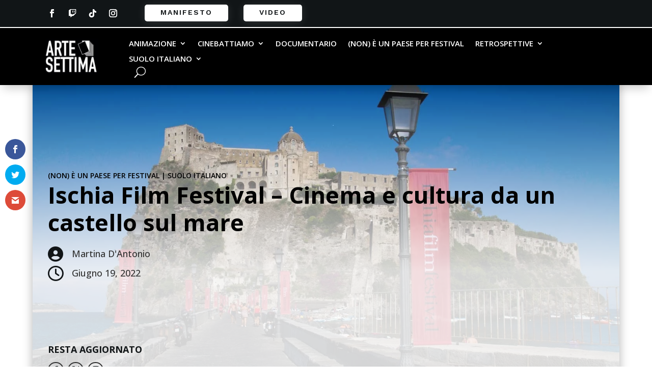

--- FILE ---
content_type: text/html; charset=UTF-8
request_url: https://artesettima.it/2022/06/19/ischia-film-festival-cinema-e-cultura-da-un-castello-sul-mare/
body_size: 42363
content:
<!DOCTYPE html>
<html lang="it-IT">
<head>
	<meta charset="UTF-8" />
<meta http-equiv="X-UA-Compatible" content="IE=edge">
	<link rel="pingback" href="https://artesettima.it/xmlrpc.php" />

	<script type="text/javascript">
		document.documentElement.className = 'js';
	</script>
	
	<meta name='robots' content='index, follow, max-image-preview:large, max-snippet:-1, max-video-preview:-1' />

	<!-- This site is optimized with the Yoast SEO plugin v26.7 - https://yoast.com/wordpress/plugins/seo/ -->
	<title>Ischia Film Festival - Cinema e cultura da un castello sul mare - ArteSettima</title>
	<meta name="description" content="Dal 25 giugno al 2 luglio noi di ArteSettima seguiremo uno dei festival più suggestivi: l&#039;Ischia Film Festival. Tra gli ospiti Toni Servillo." />
	<link rel="canonical" href="https://artesettima.it/2022/06/19/ischia-film-festival-cinema-e-cultura-da-un-castello-sul-mare/" />
	<meta property="og:locale" content="it_IT" />
	<meta property="og:type" content="article" />
	<meta property="og:title" content="Ischia Film Festival - Cinema e cultura da un castello sul mare - ArteSettima" />
	<meta property="og:description" content="Dal 25 giugno al 2 luglio noi di ArteSettima seguiremo uno dei festival più suggestivi: l&#039;Ischia Film Festival. Tra gli ospiti Toni Servillo." />
	<meta property="og:url" content="https://artesettima.it/2022/06/19/ischia-film-festival-cinema-e-cultura-da-un-castello-sul-mare/" />
	<meta property="og:site_name" content="ArteSettima" />
	<meta property="article:publisher" content="https://www.facebook.com/larte7/" />
	<meta property="article:author" content="Martina D&#039;Antonio" />
	<meta property="article:published_time" content="2022-06-19T21:31:32+00:00" />
	<meta property="article:modified_time" content="2022-06-20T19:04:11+00:00" />
	<meta property="og:image" content="https://artesettima.it/wp-content/uploads/2022/06/ischia-film-festival-1.jpg" />
	<meta property="og:image:width" content="1500" />
	<meta property="og:image:height" content="952" />
	<meta property="og:image:type" content="image/jpeg" />
	<meta name="author" content="Martina D&#039;Antonio" />
	<meta name="twitter:card" content="summary_large_image" />
	<meta name="twitter:label1" content="Scritto da" />
	<meta name="twitter:data1" content="Martina D&#039;Antonio" />
	<meta name="twitter:label2" content="Tempo di lettura stimato" />
	<meta name="twitter:data2" content="4 minuti" />
	<script type="application/ld+json" class="yoast-schema-graph">{"@context":"https://schema.org","@graph":[{"@type":"Article","@id":"https://artesettima.it/2022/06/19/ischia-film-festival-cinema-e-cultura-da-un-castello-sul-mare/#article","isPartOf":{"@id":"https://artesettima.it/2022/06/19/ischia-film-festival-cinema-e-cultura-da-un-castello-sul-mare/"},"author":{"@id":"https://artesettima.it/#/schema/person/1bf804d52ac0d86737ded00efee653bd"},"headline":"Ischia Film Festival &#8211; Cinema e cultura da un castello sul mare","datePublished":"2022-06-19T21:31:32+00:00","dateModified":"2022-06-20T19:04:11+00:00","mainEntityOfPage":{"@id":"https://artesettima.it/2022/06/19/ischia-film-festival-cinema-e-cultura-da-un-castello-sul-mare/"},"wordCount":495,"commentCount":0,"publisher":{"@id":"https://artesettima.it/#organization"},"image":{"@id":"https://artesettima.it/2022/06/19/ischia-film-festival-cinema-e-cultura-da-un-castello-sul-mare/#primaryimage"},"thumbnailUrl":"https://artesettima.it/wp-content/uploads/2022/06/ischia-film-festival-1.jpg","keywords":["festival","IFF","Ischia Film Festival","Silvio Orlando","Toni Servillo"],"articleSection":["(Non) è un paese per Festival","Suolo Italiano"],"inLanguage":"it-IT","potentialAction":[{"@type":"CommentAction","name":"Comment","target":["https://artesettima.it/2022/06/19/ischia-film-festival-cinema-e-cultura-da-un-castello-sul-mare/#respond"]}]},{"@type":"WebPage","@id":"https://artesettima.it/2022/06/19/ischia-film-festival-cinema-e-cultura-da-un-castello-sul-mare/","url":"https://artesettima.it/2022/06/19/ischia-film-festival-cinema-e-cultura-da-un-castello-sul-mare/","name":"Ischia Film Festival - Cinema e cultura da un castello sul mare - ArteSettima","isPartOf":{"@id":"https://artesettima.it/#website"},"primaryImageOfPage":{"@id":"https://artesettima.it/2022/06/19/ischia-film-festival-cinema-e-cultura-da-un-castello-sul-mare/#primaryimage"},"image":{"@id":"https://artesettima.it/2022/06/19/ischia-film-festival-cinema-e-cultura-da-un-castello-sul-mare/#primaryimage"},"thumbnailUrl":"https://artesettima.it/wp-content/uploads/2022/06/ischia-film-festival-1.jpg","datePublished":"2022-06-19T21:31:32+00:00","dateModified":"2022-06-20T19:04:11+00:00","description":"Dal 25 giugno al 2 luglio noi di ArteSettima seguiremo uno dei festival più suggestivi: l'Ischia Film Festival. Tra gli ospiti Toni Servillo.","breadcrumb":{"@id":"https://artesettima.it/2022/06/19/ischia-film-festival-cinema-e-cultura-da-un-castello-sul-mare/#breadcrumb"},"inLanguage":"it-IT","potentialAction":[{"@type":"ReadAction","target":["https://artesettima.it/2022/06/19/ischia-film-festival-cinema-e-cultura-da-un-castello-sul-mare/"]}],"author":{"@id":"https://artesettima.it/#/schema/person/1bf804d52ac0d86737ded00efee653bd"}},{"@type":"ImageObject","inLanguage":"it-IT","@id":"https://artesettima.it/2022/06/19/ischia-film-festival-cinema-e-cultura-da-un-castello-sul-mare/#primaryimage","url":"https://artesettima.it/wp-content/uploads/2022/06/ischia-film-festival-1.jpg","contentUrl":"https://artesettima.it/wp-content/uploads/2022/06/ischia-film-festival-1.jpg","width":1500,"height":952},{"@type":"BreadcrumbList","@id":"https://artesettima.it/2022/06/19/ischia-film-festival-cinema-e-cultura-da-un-castello-sul-mare/#breadcrumb","itemListElement":[{"@type":"ListItem","position":1,"name":"Home","item":"https://artesettima.it/"},{"@type":"ListItem","position":2,"name":"Ischia Film Festival &#8211; Cinema e cultura da un castello sul mare"}]},{"@type":"WebSite","@id":"https://artesettima.it/#website","url":"https://artesettima.it/","name":"ArteSettima","description":"Per una Critica Poetica","publisher":{"@id":"https://artesettima.it/#organization"},"potentialAction":[{"@type":"SearchAction","target":{"@type":"EntryPoint","urlTemplate":"https://artesettima.it/?s={search_term_string}"},"query-input":{"@type":"PropertyValueSpecification","valueRequired":true,"valueName":"search_term_string"}}],"inLanguage":"it-IT"},{"@type":"Organization","@id":"https://artesettima.it/#organization","name":"ArteSettima","url":"https://artesettima.it/","logo":{"@type":"ImageObject","inLanguage":"it-IT","@id":"https://artesettima.it/#/schema/logo/image/","url":"https://artesettima.it/wp-content/uploads/2024/12/artesettima-n-su-b.png","contentUrl":"https://artesettima.it/wp-content/uploads/2024/12/artesettima-n-su-b.png","width":1080,"height":1080,"caption":"ArteSettima"},"image":{"@id":"https://artesettima.it/#/schema/logo/image/"},"sameAs":["https://www.facebook.com/larte7/","https://www.instagram.com/artesettima/","https://www.instagram.com/artesettimamag/"]},{"@type":"Person","@id":"https://artesettima.it/#/schema/person/1bf804d52ac0d86737ded00efee653bd","name":"Martina D'Antonio","image":{"@type":"ImageObject","inLanguage":"it-IT","@id":"https://artesettima.it/#/schema/person/image/971d7c3c85c6bf23342e493fed9ab1ad","url":"https://secure.gravatar.com/avatar/ee1fdb8291a0f41fc7ac03e2ed86fa1320b2c99af1e484d035a42d63a7b88a8e?s=96&d=mm&r=g","contentUrl":"https://secure.gravatar.com/avatar/ee1fdb8291a0f41fc7ac03e2ed86fa1320b2c99af1e484d035a42d63a7b88a8e?s=96&d=mm&r=g","caption":"Martina D'Antonio"},"description":"26 anni, quasi strizzacervelli . «Il cinema è la scrittura moderna in cui la luce è inchiostro» Jean Cocteau","sameAs":["Martina D'Antonio","martidanto"],"url":"https://artesettima.it/author/martinad/"}]}</script>
	<!-- / Yoast SEO plugin. -->


<link rel='dns-prefetch' href='//www.googletagmanager.com' />
<link rel='dns-prefetch' href='//fonts.googleapis.com' />
<link rel="alternate" type="application/rss+xml" title="ArteSettima &raquo; Feed" href="https://artesettima.it/feed/" />
<link rel="alternate" type="application/rss+xml" title="ArteSettima &raquo; Feed dei commenti" href="https://artesettima.it/comments/feed/" />
<link rel="alternate" type="application/rss+xml" title="ArteSettima &raquo; Ischia Film Festival &#8211; Cinema e cultura da un castello sul mare Feed dei commenti" href="https://artesettima.it/2022/06/19/ischia-film-festival-cinema-e-cultura-da-un-castello-sul-mare/feed/" />
<script type="text/javascript">
/* <![CDATA[ */
window._wpemojiSettings = {"baseUrl":"https:\/\/s.w.org\/images\/core\/emoji\/16.0.1\/72x72\/","ext":".png","svgUrl":"https:\/\/s.w.org\/images\/core\/emoji\/16.0.1\/svg\/","svgExt":".svg","source":{"concatemoji":"https:\/\/artesettima.it\/wp-includes\/js\/wp-emoji-release.min.js?ver=6.8.3"}};
/*! This file is auto-generated */
!function(s,n){var o,i,e;function c(e){try{var t={supportTests:e,timestamp:(new Date).valueOf()};sessionStorage.setItem(o,JSON.stringify(t))}catch(e){}}function p(e,t,n){e.clearRect(0,0,e.canvas.width,e.canvas.height),e.fillText(t,0,0);var t=new Uint32Array(e.getImageData(0,0,e.canvas.width,e.canvas.height).data),a=(e.clearRect(0,0,e.canvas.width,e.canvas.height),e.fillText(n,0,0),new Uint32Array(e.getImageData(0,0,e.canvas.width,e.canvas.height).data));return t.every(function(e,t){return e===a[t]})}function u(e,t){e.clearRect(0,0,e.canvas.width,e.canvas.height),e.fillText(t,0,0);for(var n=e.getImageData(16,16,1,1),a=0;a<n.data.length;a++)if(0!==n.data[a])return!1;return!0}function f(e,t,n,a){switch(t){case"flag":return n(e,"\ud83c\udff3\ufe0f\u200d\u26a7\ufe0f","\ud83c\udff3\ufe0f\u200b\u26a7\ufe0f")?!1:!n(e,"\ud83c\udde8\ud83c\uddf6","\ud83c\udde8\u200b\ud83c\uddf6")&&!n(e,"\ud83c\udff4\udb40\udc67\udb40\udc62\udb40\udc65\udb40\udc6e\udb40\udc67\udb40\udc7f","\ud83c\udff4\u200b\udb40\udc67\u200b\udb40\udc62\u200b\udb40\udc65\u200b\udb40\udc6e\u200b\udb40\udc67\u200b\udb40\udc7f");case"emoji":return!a(e,"\ud83e\udedf")}return!1}function g(e,t,n,a){var r="undefined"!=typeof WorkerGlobalScope&&self instanceof WorkerGlobalScope?new OffscreenCanvas(300,150):s.createElement("canvas"),o=r.getContext("2d",{willReadFrequently:!0}),i=(o.textBaseline="top",o.font="600 32px Arial",{});return e.forEach(function(e){i[e]=t(o,e,n,a)}),i}function t(e){var t=s.createElement("script");t.src=e,t.defer=!0,s.head.appendChild(t)}"undefined"!=typeof Promise&&(o="wpEmojiSettingsSupports",i=["flag","emoji"],n.supports={everything:!0,everythingExceptFlag:!0},e=new Promise(function(e){s.addEventListener("DOMContentLoaded",e,{once:!0})}),new Promise(function(t){var n=function(){try{var e=JSON.parse(sessionStorage.getItem(o));if("object"==typeof e&&"number"==typeof e.timestamp&&(new Date).valueOf()<e.timestamp+604800&&"object"==typeof e.supportTests)return e.supportTests}catch(e){}return null}();if(!n){if("undefined"!=typeof Worker&&"undefined"!=typeof OffscreenCanvas&&"undefined"!=typeof URL&&URL.createObjectURL&&"undefined"!=typeof Blob)try{var e="postMessage("+g.toString()+"("+[JSON.stringify(i),f.toString(),p.toString(),u.toString()].join(",")+"));",a=new Blob([e],{type:"text/javascript"}),r=new Worker(URL.createObjectURL(a),{name:"wpTestEmojiSupports"});return void(r.onmessage=function(e){c(n=e.data),r.terminate(),t(n)})}catch(e){}c(n=g(i,f,p,u))}t(n)}).then(function(e){for(var t in e)n.supports[t]=e[t],n.supports.everything=n.supports.everything&&n.supports[t],"flag"!==t&&(n.supports.everythingExceptFlag=n.supports.everythingExceptFlag&&n.supports[t]);n.supports.everythingExceptFlag=n.supports.everythingExceptFlag&&!n.supports.flag,n.DOMReady=!1,n.readyCallback=function(){n.DOMReady=!0}}).then(function(){return e}).then(function(){var e;n.supports.everything||(n.readyCallback(),(e=n.source||{}).concatemoji?t(e.concatemoji):e.wpemoji&&e.twemoji&&(t(e.twemoji),t(e.wpemoji)))}))}((window,document),window._wpemojiSettings);
/* ]]> */
</script>
<meta content="Divi v.4.27.4" name="generator"/>
<style id='wp-emoji-styles-inline-css' type='text/css'>

	img.wp-smiley, img.emoji {
		display: inline !important;
		border: none !important;
		box-shadow: none !important;
		height: 1em !important;
		width: 1em !important;
		margin: 0 0.07em !important;
		vertical-align: -0.1em !important;
		background: none !important;
		padding: 0 !important;
	}
</style>
<link rel='stylesheet' id='wp-block-library-css' href='https://artesettima.it/wp-includes/css/dist/block-library/style.min.css?ver=6.8.3' type='text/css' media='all' />
<style id='wp-block-library-theme-inline-css' type='text/css'>
.wp-block-audio :where(figcaption){color:#555;font-size:13px;text-align:center}.is-dark-theme .wp-block-audio :where(figcaption){color:#ffffffa6}.wp-block-audio{margin:0 0 1em}.wp-block-code{border:1px solid #ccc;border-radius:4px;font-family:Menlo,Consolas,monaco,monospace;padding:.8em 1em}.wp-block-embed :where(figcaption){color:#555;font-size:13px;text-align:center}.is-dark-theme .wp-block-embed :where(figcaption){color:#ffffffa6}.wp-block-embed{margin:0 0 1em}.blocks-gallery-caption{color:#555;font-size:13px;text-align:center}.is-dark-theme .blocks-gallery-caption{color:#ffffffa6}:root :where(.wp-block-image figcaption){color:#555;font-size:13px;text-align:center}.is-dark-theme :root :where(.wp-block-image figcaption){color:#ffffffa6}.wp-block-image{margin:0 0 1em}.wp-block-pullquote{border-bottom:4px solid;border-top:4px solid;color:currentColor;margin-bottom:1.75em}.wp-block-pullquote cite,.wp-block-pullquote footer,.wp-block-pullquote__citation{color:currentColor;font-size:.8125em;font-style:normal;text-transform:uppercase}.wp-block-quote{border-left:.25em solid;margin:0 0 1.75em;padding-left:1em}.wp-block-quote cite,.wp-block-quote footer{color:currentColor;font-size:.8125em;font-style:normal;position:relative}.wp-block-quote:where(.has-text-align-right){border-left:none;border-right:.25em solid;padding-left:0;padding-right:1em}.wp-block-quote:where(.has-text-align-center){border:none;padding-left:0}.wp-block-quote.is-large,.wp-block-quote.is-style-large,.wp-block-quote:where(.is-style-plain){border:none}.wp-block-search .wp-block-search__label{font-weight:700}.wp-block-search__button{border:1px solid #ccc;padding:.375em .625em}:where(.wp-block-group.has-background){padding:1.25em 2.375em}.wp-block-separator.has-css-opacity{opacity:.4}.wp-block-separator{border:none;border-bottom:2px solid;margin-left:auto;margin-right:auto}.wp-block-separator.has-alpha-channel-opacity{opacity:1}.wp-block-separator:not(.is-style-wide):not(.is-style-dots){width:100px}.wp-block-separator.has-background:not(.is-style-dots){border-bottom:none;height:1px}.wp-block-separator.has-background:not(.is-style-wide):not(.is-style-dots){height:2px}.wp-block-table{margin:0 0 1em}.wp-block-table td,.wp-block-table th{word-break:normal}.wp-block-table :where(figcaption){color:#555;font-size:13px;text-align:center}.is-dark-theme .wp-block-table :where(figcaption){color:#ffffffa6}.wp-block-video :where(figcaption){color:#555;font-size:13px;text-align:center}.is-dark-theme .wp-block-video :where(figcaption){color:#ffffffa6}.wp-block-video{margin:0 0 1em}:root :where(.wp-block-template-part.has-background){margin-bottom:0;margin-top:0;padding:1.25em 2.375em}
</style>
<style id='global-styles-inline-css' type='text/css'>
:root{--wp--preset--aspect-ratio--square: 1;--wp--preset--aspect-ratio--4-3: 4/3;--wp--preset--aspect-ratio--3-4: 3/4;--wp--preset--aspect-ratio--3-2: 3/2;--wp--preset--aspect-ratio--2-3: 2/3;--wp--preset--aspect-ratio--16-9: 16/9;--wp--preset--aspect-ratio--9-16: 9/16;--wp--preset--color--black: #000000;--wp--preset--color--cyan-bluish-gray: #abb8c3;--wp--preset--color--white: #ffffff;--wp--preset--color--pale-pink: #f78da7;--wp--preset--color--vivid-red: #cf2e2e;--wp--preset--color--luminous-vivid-orange: #ff6900;--wp--preset--color--luminous-vivid-amber: #fcb900;--wp--preset--color--light-green-cyan: #7bdcb5;--wp--preset--color--vivid-green-cyan: #00d084;--wp--preset--color--pale-cyan-blue: #8ed1fc;--wp--preset--color--vivid-cyan-blue: #0693e3;--wp--preset--color--vivid-purple: #9b51e0;--wp--preset--gradient--vivid-cyan-blue-to-vivid-purple: linear-gradient(135deg,rgba(6,147,227,1) 0%,rgb(155,81,224) 100%);--wp--preset--gradient--light-green-cyan-to-vivid-green-cyan: linear-gradient(135deg,rgb(122,220,180) 0%,rgb(0,208,130) 100%);--wp--preset--gradient--luminous-vivid-amber-to-luminous-vivid-orange: linear-gradient(135deg,rgba(252,185,0,1) 0%,rgba(255,105,0,1) 100%);--wp--preset--gradient--luminous-vivid-orange-to-vivid-red: linear-gradient(135deg,rgba(255,105,0,1) 0%,rgb(207,46,46) 100%);--wp--preset--gradient--very-light-gray-to-cyan-bluish-gray: linear-gradient(135deg,rgb(238,238,238) 0%,rgb(169,184,195) 100%);--wp--preset--gradient--cool-to-warm-spectrum: linear-gradient(135deg,rgb(74,234,220) 0%,rgb(151,120,209) 20%,rgb(207,42,186) 40%,rgb(238,44,130) 60%,rgb(251,105,98) 80%,rgb(254,248,76) 100%);--wp--preset--gradient--blush-light-purple: linear-gradient(135deg,rgb(255,206,236) 0%,rgb(152,150,240) 100%);--wp--preset--gradient--blush-bordeaux: linear-gradient(135deg,rgb(254,205,165) 0%,rgb(254,45,45) 50%,rgb(107,0,62) 100%);--wp--preset--gradient--luminous-dusk: linear-gradient(135deg,rgb(255,203,112) 0%,rgb(199,81,192) 50%,rgb(65,88,208) 100%);--wp--preset--gradient--pale-ocean: linear-gradient(135deg,rgb(255,245,203) 0%,rgb(182,227,212) 50%,rgb(51,167,181) 100%);--wp--preset--gradient--electric-grass: linear-gradient(135deg,rgb(202,248,128) 0%,rgb(113,206,126) 100%);--wp--preset--gradient--midnight: linear-gradient(135deg,rgb(2,3,129) 0%,rgb(40,116,252) 100%);--wp--preset--font-size--small: 13px;--wp--preset--font-size--medium: 20px;--wp--preset--font-size--large: 36px;--wp--preset--font-size--x-large: 42px;--wp--preset--spacing--20: 0.44rem;--wp--preset--spacing--30: 0.67rem;--wp--preset--spacing--40: 1rem;--wp--preset--spacing--50: 1.5rem;--wp--preset--spacing--60: 2.25rem;--wp--preset--spacing--70: 3.38rem;--wp--preset--spacing--80: 5.06rem;--wp--preset--shadow--natural: 6px 6px 9px rgba(0, 0, 0, 0.2);--wp--preset--shadow--deep: 12px 12px 50px rgba(0, 0, 0, 0.4);--wp--preset--shadow--sharp: 6px 6px 0px rgba(0, 0, 0, 0.2);--wp--preset--shadow--outlined: 6px 6px 0px -3px rgba(255, 255, 255, 1), 6px 6px rgba(0, 0, 0, 1);--wp--preset--shadow--crisp: 6px 6px 0px rgba(0, 0, 0, 1);}:root { --wp--style--global--content-size: 823px;--wp--style--global--wide-size: 1080px; }:where(body) { margin: 0; }.wp-site-blocks > .alignleft { float: left; margin-right: 2em; }.wp-site-blocks > .alignright { float: right; margin-left: 2em; }.wp-site-blocks > .aligncenter { justify-content: center; margin-left: auto; margin-right: auto; }:where(.is-layout-flex){gap: 0.5em;}:where(.is-layout-grid){gap: 0.5em;}.is-layout-flow > .alignleft{float: left;margin-inline-start: 0;margin-inline-end: 2em;}.is-layout-flow > .alignright{float: right;margin-inline-start: 2em;margin-inline-end: 0;}.is-layout-flow > .aligncenter{margin-left: auto !important;margin-right: auto !important;}.is-layout-constrained > .alignleft{float: left;margin-inline-start: 0;margin-inline-end: 2em;}.is-layout-constrained > .alignright{float: right;margin-inline-start: 2em;margin-inline-end: 0;}.is-layout-constrained > .aligncenter{margin-left: auto !important;margin-right: auto !important;}.is-layout-constrained > :where(:not(.alignleft):not(.alignright):not(.alignfull)){max-width: var(--wp--style--global--content-size);margin-left: auto !important;margin-right: auto !important;}.is-layout-constrained > .alignwide{max-width: var(--wp--style--global--wide-size);}body .is-layout-flex{display: flex;}.is-layout-flex{flex-wrap: wrap;align-items: center;}.is-layout-flex > :is(*, div){margin: 0;}body .is-layout-grid{display: grid;}.is-layout-grid > :is(*, div){margin: 0;}body{padding-top: 0px;padding-right: 0px;padding-bottom: 0px;padding-left: 0px;}:root :where(.wp-element-button, .wp-block-button__link){background-color: #32373c;border-width: 0;color: #fff;font-family: inherit;font-size: inherit;line-height: inherit;padding: calc(0.667em + 2px) calc(1.333em + 2px);text-decoration: none;}.has-black-color{color: var(--wp--preset--color--black) !important;}.has-cyan-bluish-gray-color{color: var(--wp--preset--color--cyan-bluish-gray) !important;}.has-white-color{color: var(--wp--preset--color--white) !important;}.has-pale-pink-color{color: var(--wp--preset--color--pale-pink) !important;}.has-vivid-red-color{color: var(--wp--preset--color--vivid-red) !important;}.has-luminous-vivid-orange-color{color: var(--wp--preset--color--luminous-vivid-orange) !important;}.has-luminous-vivid-amber-color{color: var(--wp--preset--color--luminous-vivid-amber) !important;}.has-light-green-cyan-color{color: var(--wp--preset--color--light-green-cyan) !important;}.has-vivid-green-cyan-color{color: var(--wp--preset--color--vivid-green-cyan) !important;}.has-pale-cyan-blue-color{color: var(--wp--preset--color--pale-cyan-blue) !important;}.has-vivid-cyan-blue-color{color: var(--wp--preset--color--vivid-cyan-blue) !important;}.has-vivid-purple-color{color: var(--wp--preset--color--vivid-purple) !important;}.has-black-background-color{background-color: var(--wp--preset--color--black) !important;}.has-cyan-bluish-gray-background-color{background-color: var(--wp--preset--color--cyan-bluish-gray) !important;}.has-white-background-color{background-color: var(--wp--preset--color--white) !important;}.has-pale-pink-background-color{background-color: var(--wp--preset--color--pale-pink) !important;}.has-vivid-red-background-color{background-color: var(--wp--preset--color--vivid-red) !important;}.has-luminous-vivid-orange-background-color{background-color: var(--wp--preset--color--luminous-vivid-orange) !important;}.has-luminous-vivid-amber-background-color{background-color: var(--wp--preset--color--luminous-vivid-amber) !important;}.has-light-green-cyan-background-color{background-color: var(--wp--preset--color--light-green-cyan) !important;}.has-vivid-green-cyan-background-color{background-color: var(--wp--preset--color--vivid-green-cyan) !important;}.has-pale-cyan-blue-background-color{background-color: var(--wp--preset--color--pale-cyan-blue) !important;}.has-vivid-cyan-blue-background-color{background-color: var(--wp--preset--color--vivid-cyan-blue) !important;}.has-vivid-purple-background-color{background-color: var(--wp--preset--color--vivid-purple) !important;}.has-black-border-color{border-color: var(--wp--preset--color--black) !important;}.has-cyan-bluish-gray-border-color{border-color: var(--wp--preset--color--cyan-bluish-gray) !important;}.has-white-border-color{border-color: var(--wp--preset--color--white) !important;}.has-pale-pink-border-color{border-color: var(--wp--preset--color--pale-pink) !important;}.has-vivid-red-border-color{border-color: var(--wp--preset--color--vivid-red) !important;}.has-luminous-vivid-orange-border-color{border-color: var(--wp--preset--color--luminous-vivid-orange) !important;}.has-luminous-vivid-amber-border-color{border-color: var(--wp--preset--color--luminous-vivid-amber) !important;}.has-light-green-cyan-border-color{border-color: var(--wp--preset--color--light-green-cyan) !important;}.has-vivid-green-cyan-border-color{border-color: var(--wp--preset--color--vivid-green-cyan) !important;}.has-pale-cyan-blue-border-color{border-color: var(--wp--preset--color--pale-cyan-blue) !important;}.has-vivid-cyan-blue-border-color{border-color: var(--wp--preset--color--vivid-cyan-blue) !important;}.has-vivid-purple-border-color{border-color: var(--wp--preset--color--vivid-purple) !important;}.has-vivid-cyan-blue-to-vivid-purple-gradient-background{background: var(--wp--preset--gradient--vivid-cyan-blue-to-vivid-purple) !important;}.has-light-green-cyan-to-vivid-green-cyan-gradient-background{background: var(--wp--preset--gradient--light-green-cyan-to-vivid-green-cyan) !important;}.has-luminous-vivid-amber-to-luminous-vivid-orange-gradient-background{background: var(--wp--preset--gradient--luminous-vivid-amber-to-luminous-vivid-orange) !important;}.has-luminous-vivid-orange-to-vivid-red-gradient-background{background: var(--wp--preset--gradient--luminous-vivid-orange-to-vivid-red) !important;}.has-very-light-gray-to-cyan-bluish-gray-gradient-background{background: var(--wp--preset--gradient--very-light-gray-to-cyan-bluish-gray) !important;}.has-cool-to-warm-spectrum-gradient-background{background: var(--wp--preset--gradient--cool-to-warm-spectrum) !important;}.has-blush-light-purple-gradient-background{background: var(--wp--preset--gradient--blush-light-purple) !important;}.has-blush-bordeaux-gradient-background{background: var(--wp--preset--gradient--blush-bordeaux) !important;}.has-luminous-dusk-gradient-background{background: var(--wp--preset--gradient--luminous-dusk) !important;}.has-pale-ocean-gradient-background{background: var(--wp--preset--gradient--pale-ocean) !important;}.has-electric-grass-gradient-background{background: var(--wp--preset--gradient--electric-grass) !important;}.has-midnight-gradient-background{background: var(--wp--preset--gradient--midnight) !important;}.has-small-font-size{font-size: var(--wp--preset--font-size--small) !important;}.has-medium-font-size{font-size: var(--wp--preset--font-size--medium) !important;}.has-large-font-size{font-size: var(--wp--preset--font-size--large) !important;}.has-x-large-font-size{font-size: var(--wp--preset--font-size--x-large) !important;}
:where(.wp-block-post-template.is-layout-flex){gap: 1.25em;}:where(.wp-block-post-template.is-layout-grid){gap: 1.25em;}
:where(.wp-block-columns.is-layout-flex){gap: 2em;}:where(.wp-block-columns.is-layout-grid){gap: 2em;}
:root :where(.wp-block-pullquote){font-size: 1.5em;line-height: 1.6;}
</style>
<link rel='stylesheet' id='et_monarch-css-css' href='https://artesettima.it/wp-content/plugins/monarch/css/style.css?ver=1.4.14' type='text/css' media='all' />
<link rel='stylesheet' id='et-gf-open-sans-css' href='https://fonts.googleapis.com/css?family=Open+Sans:400,700' type='text/css' media='all' />
<link rel='stylesheet' id='et-divi-open-sans-css' href='https://fonts.googleapis.com/css?family=Open+Sans:300italic,400italic,600italic,700italic,800italic,400,300,600,700,800&#038;subset=latin,latin-ext&#038;display=swap' type='text/css' media='all' />
<link rel='stylesheet' id='supreme-modules-pro-for-divi-styles-css' href='https://artesettima.it/wp-content/plugins/supreme-modules-pro-for-divi/styles/style.min.css?ver=4.9.97.37' type='text/css' media='all' />
<link rel='stylesheet' id='et-builder-googlefonts-cached-css' href='https://fonts.googleapis.com/css?family=Work+Sans:100,200,300,regular,500,600,700,800,900,100italic,200italic,300italic,italic,500italic,600italic,700italic,800italic,900italic|Open+Sans:300,regular,500,600,700,800,300italic,italic,500italic,600italic,700italic,800italic|Montserrat:100,200,300,regular,500,600,700,800,900,100italic,200italic,300italic,italic,500italic,600italic,700italic,800italic,900italic&#038;subset=latin,latin-ext&#038;display=swap' type='text/css' media='all' />
<link rel='stylesheet' id='dsm-magnific-popup-css' href='https://artesettima.it/wp-content/themes/Divi/includes/builder/feature/dynamic-assets/assets/css/magnific_popup.css?ver=4.9.97.37' type='text/css' media='all' />
<link rel='stylesheet' id='dsm-swiper-css' href='https://artesettima.it/wp-content/plugins/supreme-modules-pro-for-divi/public/css/swiper.css?ver=4.9.97.37' type='text/css' media='all' />
<link rel='stylesheet' id='dsm-popup-css' href='https://artesettima.it/wp-content/plugins/supreme-modules-pro-for-divi/public/css/popup.css?ver=4.9.97.37' type='text/css' media='all' />
<link rel='stylesheet' id='dsm-animate-css' href='https://artesettima.it/wp-content/plugins/supreme-modules-pro-for-divi/public/css/animate.css?ver=4.9.97.37' type='text/css' media='all' />
<link rel='stylesheet' id='dsm-readmore-css' href='https://artesettima.it/wp-content/plugins/supreme-modules-pro-for-divi/public/css/readmore.css?ver=4.9.97.37' type='text/css' media='all' />
<link rel='stylesheet' id='sib-front-css-css' href='https://artesettima.it/wp-content/plugins/mailin/css/mailin-front.css?ver=6.8.3' type='text/css' media='all' />
<link rel='stylesheet' id='divi-style-css' href='https://artesettima.it/wp-content/themes/Divi/style-static.min.css?ver=4.27.4' type='text/css' media='all' />
<script type="text/javascript" src="https://artesettima.it/wp-includes/js/jquery/jquery.min.js?ver=3.7.1" id="jquery-core-js"></script>
<script type="text/javascript" src="https://artesettima.it/wp-includes/js/jquery/jquery-migrate.min.js?ver=3.4.1" id="jquery-migrate-js"></script>

<!-- Snippet del tag Google (gtag.js) aggiunto da Site Kit -->
<!-- Snippet Google Analytics aggiunto da Site Kit -->
<script type="text/javascript" src="https://www.googletagmanager.com/gtag/js?id=GT-MRQFV32" id="google_gtagjs-js" async></script>
<script type="text/javascript" id="google_gtagjs-js-after">
/* <![CDATA[ */
window.dataLayer = window.dataLayer || [];function gtag(){dataLayer.push(arguments);}
gtag("set","linker",{"domains":["artesettima.it"]});
gtag("js", new Date());
gtag("set", "developer_id.dZTNiMT", true);
gtag("config", "GT-MRQFV32");
/* ]]> */
</script>
<script type="text/javascript" id="sib-front-js-js-extra">
/* <![CDATA[ */
var sibErrMsg = {"invalidMail":"Please fill out valid email address","requiredField":"Please fill out required fields","invalidDateFormat":"Please fill out valid date format","invalidSMSFormat":"Please fill out valid phone number"};
var ajax_sib_front_object = {"ajax_url":"https:\/\/artesettima.it\/wp-admin\/admin-ajax.php","ajax_nonce":"8a4aa60dfd","flag_url":"https:\/\/artesettima.it\/wp-content\/plugins\/mailin\/img\/flags\/"};
/* ]]> */
</script>
<script type="text/javascript" src="https://artesettima.it/wp-content/plugins/mailin/js/mailin-front.js?ver=1763462064" id="sib-front-js-js"></script>
<link rel="https://api.w.org/" href="https://artesettima.it/wp-json/" /><link rel="alternate" title="JSON" type="application/json" href="https://artesettima.it/wp-json/wp/v2/posts/253097" /><link rel="EditURI" type="application/rsd+xml" title="RSD" href="https://artesettima.it/xmlrpc.php?rsd" />
<meta name="generator" content="WordPress 6.8.3" />
<link rel='shortlink' href='https://artesettima.it/?p=253097' />
<link rel="alternate" title="oEmbed (JSON)" type="application/json+oembed" href="https://artesettima.it/wp-json/oembed/1.0/embed?url=https%3A%2F%2Fartesettima.it%2F2022%2F06%2F19%2Fischia-film-festival-cinema-e-cultura-da-un-castello-sul-mare%2F" />
<link rel="alternate" title="oEmbed (XML)" type="text/xml+oembed" href="https://artesettima.it/wp-json/oembed/1.0/embed?url=https%3A%2F%2Fartesettima.it%2F2022%2F06%2F19%2Fischia-film-festival-cinema-e-cultura-da-un-castello-sul-mare%2F&#038;format=xml" />
<meta name="generator" content="Site Kit by Google 1.170.0" /><style type="text/css" id="et-social-custom-css">
				 
			</style><meta name="viewport" content="width=device-width, initial-scale=1.0, maximum-scale=1.0, user-scalable=0" />
<!-- Meta tag Google AdSense aggiunti da Site Kit -->
<meta name="google-adsense-platform-account" content="ca-host-pub-2644536267352236">
<meta name="google-adsense-platform-domain" content="sitekit.withgoogle.com">
<!-- Fine dei meta tag Google AdSense aggiunti da Site Kit -->
<script>
	(function ($) {
		var pa_equalize_button_height = "true";

		if (pa_equalize_button_height == "false") {
			function pa_equalize_blog_post_height(blog) {
				var articles = blog.find('article');
				var heights = [];

				articles.each(function () {
					var height = 0;
					height += ($(this).find('.et_pb_image_container, .et_main_video_container').length != 0) ? $(this).find('.et_pb_image_container, .et_main_video_container').outerHeight(true) : 0;
					height += $(this).find('.entry-title').outerHeight(true);
					height += ($(this).find('.post-meta').length != 0) ? $(this).find('.post-meta').outerHeight(true) : 0;
					height += ($(this).find('.post-content').length != 0) ? $(this).find('.post-content').outerHeight(true) : 0;

					heights.push(height);
				});

				var max_height = Math.max.apply(Math, heights);

				articles.each(function () {
					$(this).height(max_height);
				});
			}
		} else {
			function pa_equalize_blog_post_height(blog) {
				var articles = blog.find('article');
				var heights = [];
				var btnheights = [];

				articles.each(function () {
					var height = 0;
					var btnheight = 0;
					var basebtnmargin = 20;

					height += ($(this).find('.et_pb_image_container, .et_main_video_container').length != 0) ? $(this).find('.et_pb_image_container, .et_main_video_container').outerHeight(true) : 0;
					height += $(this).find('.entry-title').outerHeight(true);
					height += $(this).find('.post-meta').outerHeight(true);
					height += $(this).find('.post-content').outerHeight(true);

					btnheight += ($(this).find('.et_pb_image_container, .et_main_video_container').length != 0) ? $(this).find('.et_pb_image_container, .et_main_video_container').outerHeight(true) : 0;
					btnheight += $(this).find('.entry-title').outerHeight(true);
					btnheight += $(this).find('.post-meta').outerHeight(true);
					btnheight += $(this).find(".post-content p").outerHeight(true);
					btnheight += basebtnmargin;

					heights.push(height);
					btnheights.push(btnheight);

				});

				var max_height = Math.max.apply(Math, heights);
				var max_btn_height = Math.max.apply(Math, btnheights);

				articles.each(function () {
					$(this).height(max_height);

					var eachheight = 0;
					var eachbasebtnmargin = 20;
					eachheight += ($(this).find('.et_pb_image_container, .et_main_video_container').length != 0) ? $(this).find('.et_pb_image_container, .et_main_video_container').outerHeight(true) : 0;
					eachheight += $(this).find('.entry-title').outerHeight(true);
					eachheight += $(this).find('.post-meta').outerHeight(true);
					eachheight += $(this).find(".post-content p").outerHeight(true);
					eachheight += eachbasebtnmargin;

					var requiredbtnmargin = (max_btn_height - eachheight) + eachbasebtnmargin;
					$(this).find(".more-link").css("margin-top", requiredbtnmargin + "px");
				});
			}
		}
    
		$(document).ready(function () {
			$(window).resize(function () {
				if ($(this).width() >= 768) {

					$(".pa-blog-equal-height article").each(function () {
						$(this).removeClass("pa-auto-height");
						$(this).find(".more-link").removeClass("pa-auto-margin");
					})
					$('.pa-blog-equal-height').each(function () {
						pa_equalize_blog_post_height($(this));
					});

					$('.pa-blog-equal-height').each(function () {
						var pa_blog = $(this);

						pa_equalize_blog_post_height(pa_blog);

						var observer = new MutationObserver(function (mutations) {
							pa_equalize_blog_post_height(pa_blog);
						});

						var config = {
							subtree: true,
							childList: true
						};

						observer.observe(pa_blog[0], config);
					});

					$(document).ajaxComplete(function () {
						$('.pa-blog-equal-height').imagesLoaded().then(function () {
							$('.pa-blog-equal-height').each(function () {
								pa_equalize_blog_post_height($(this));
							});
						});
					});

					$.fn.imagesLoaded = function () {
						var $imgs = this.find('img[src!=""]');
						var dfds = [];

						if (!$imgs.length) {
							return $.Deferred().resolve().promise();
						}

						$imgs.each(function () {
							var dfd = $.Deferred();
							dfds.push(dfd);
							var img = new Image();

							img.onload = function () {
								dfd.resolve();
							};

							img.onerror = function () {
								dfd.resolve();
							};

							img.src = this.src;
						});

						return $.when.apply($, dfds);
					}
				} else {
					$(".pa-blog-equal-height article").each(function () {
						$(this).addClass("pa-auto-height");
						$(this).find(".more-link").addClass("pa-auto-margin");
					})
				}
			});
		});
	})(jQuery); 
</script>

<script>
(function ($) {
  $(document).bind('ready ajaxComplete', function () {
    $('.et_pb_post_slider .post-meta').each(function () {
      $(this).html($(this).html().replace(/\|/g, " "));
      $(this).html($(this).html().replace('by', " "));
      $(this).html($(this).html().replace(/,/g, ""));
    });
  });
})(jQuery)
</script><link rel="icon" href="https://artesettima.it/wp-content/uploads/2018/06/cropped-logo-9-32x32.jpg" sizes="32x32" />
<link rel="icon" href="https://artesettima.it/wp-content/uploads/2018/06/cropped-logo-9-192x192.jpg" sizes="192x192" />
<link rel="apple-touch-icon" href="https://artesettima.it/wp-content/uploads/2018/06/cropped-logo-9-180x180.jpg" />
<meta name="msapplication-TileImage" content="https://artesettima.it/wp-content/uploads/2018/06/cropped-logo-9-270x270.jpg" />
<style id="et-divi-customizer-global-cached-inline-styles">body,.et_pb_column_1_2 .et_quote_content blockquote cite,.et_pb_column_1_2 .et_link_content a.et_link_main_url,.et_pb_column_1_3 .et_quote_content blockquote cite,.et_pb_column_3_8 .et_quote_content blockquote cite,.et_pb_column_1_4 .et_quote_content blockquote cite,.et_pb_blog_grid .et_quote_content blockquote cite,.et_pb_column_1_3 .et_link_content a.et_link_main_url,.et_pb_column_3_8 .et_link_content a.et_link_main_url,.et_pb_column_1_4 .et_link_content a.et_link_main_url,.et_pb_blog_grid .et_link_content a.et_link_main_url,body .et_pb_bg_layout_light .et_pb_post p,body .et_pb_bg_layout_dark .et_pb_post p{font-size:14px}.et_pb_slide_content,.et_pb_best_value{font-size:15px}#main-header .nav li ul a{color:rgba(0,0,0,0.7)}.footer-widget .et_pb_widget div,.footer-widget .et_pb_widget ul,.footer-widget .et_pb_widget ol,.footer-widget .et_pb_widget label{line-height:1.7em}#et-footer-nav .bottom-nav li.current-menu-item a{color:#2ea3f2}body .et_pb_button{font-size:16px;background-color:#000000;border-width:0px!important;border-radius:0px;font-weight:bold;font-style:normal;text-transform:uppercase;text-decoration:none;;letter-spacing:1px}body.et_pb_button_helper_class .et_pb_button,body.et_pb_button_helper_class .et_pb_module.et_pb_button{color:#ffffff}body .et_pb_button:after{font-size:25.6px}body .et_pb_bg_layout_light.et_pb_button:hover,body .et_pb_bg_layout_light .et_pb_button:hover,body .et_pb_button:hover{color:#000000!important;background-color:#fec015;border-radius:0px}@media only screen and (min-width:981px){.et_header_style_centered.et_hide_primary_logo #main-header:not(.et-fixed-header) .logo_container,.et_header_style_centered.et_hide_fixed_logo #main-header.et-fixed-header .logo_container{height:11.88px}}@media only screen and (min-width:1350px){.et_pb_row{padding:27px 0}.et_pb_section{padding:54px 0}.single.et_pb_pagebuilder_layout.et_full_width_page .et_post_meta_wrapper{padding-top:81px}.et_pb_fullwidth_section{padding:0}}@media only screen and (max-width:980px){h1.entry-title.main_title{visibility:hidden!important}}@media only screen and (min-width:981px){.tribe-common{padding-top:80px!important}}@media only screen and (max-width:980px){.tribe-common{padding-top:10px!important}}@media only screen and (min-width:981px){#tribe-events-pg-template{padding-top:200px!important}}@media only screen and (max-width:980px){#tribe-events-pg-template{padding-top:100px!important}}@media only screen and (min-width:981px){.tribe-common-l-container{padding-top:200px!important}}@media only screen and (max-width:980px){.tribe-common-l-container{padding-top:100px!important}}@media only screen and (max-width:980px){.duecolonnetb .et_pb_column{padding-top:100px!important}}.cu-blog .et_pb_salvattore_content[data-columns]::before{content:'4 .column.size-1of4'!important}@media only screen and (min-width:0px){.cu-blog .column.size-1of4{width:24%!important;margin-right:1%}}.cu-blog .et_pb_salvattore_content[data-columns]::before{content:'2 .column.size-1of2'!important}@media only screen and (min-width:0px){.cu-blog .column.size-1of4{width:49%!important;margin-right:1%}}@media only screen and (max-width:980px){.duecolonnetb .et_pb_column{width:50%!important}}.pa-blog-sidebar-list .entry-featured-image-url{width:100px;float:left;margin-bottom:0!important}.pa-blog-sidebar-list .entry-title,.pa-blog-sidebar-list .post-meta,.pa-blog-sidebar-list .post-content{width:calc(100% - 100px);float:left;padding-left:20px}.pa-blog-sidebar-list .entry-featured-image-url{padding-top:100px;display:block}.pa-blog-sidebar-list .entry-featured-image-url img{position:absolute;height:100%;width:100%;top:0;left:0;right:0;bottom:0;object-fit:cover}.pa-blog-sidebar-list .et_pb_post:not(:last-child){border-bottom:1px solid #dddddd!important;padding-bottom:20px;margin-bottom:20px}.et_pb_module .et_pb_post .et_pb_image_container img{height:252px!important;object-fit:cover}.cu-blog img{height:152px!important;object-fit:cover}.et_pb_menu .et_pb_menu__search-input{color:#fff!important}.pa-blog-equal-height .pa-auto-height{height:auto!important}.pa-blog-equal-height .pa-auto-margin{margin-top:20px!important}.et_pb_post_slider .et_pb_slide_content .post-meta>*:not(.author){display:none!important}</style></head>
<body class="wp-singular post-template-default single single-post postid-253097 single-format-standard wp-theme-Divi et-tb-has-template et-tb-has-header et-tb-has-body et-tb-has-footer et_monarch et_button_no_icon et_pb_button_helper_class et_cover_background et_pb_gutter osx et_pb_gutters3 et_divi_theme et-db">
	<div id="page-container">
<div id="et-boc" class="et-boc">
			
		<header class="et-l et-l--header">
			<div class="et_builder_inner_content et_pb_gutters3">
		<div class="et_pb_with_border et_pb_section et_pb_section_0_tb_header et_pb_with_background et_section_regular" >
				
				
				
				
				
				
				<div class="et_pb_row et_pb_row_0_tb_header">
				<div class="et_pb_column et_pb_column_4_4 et_pb_column_0_tb_header  et_pb_css_mix_blend_mode_passthrough et-last-child">
				
				
				
				
				<div class="et_pb_module et_pb_code et_pb_code_0_tb_header">
				
				
				
				
				<div class="et_pb_code_inner"><style>
    #dd-section {
        left: -110%;
        position: fixed;
        top: 0;
        overflow: auto;
        z-index: 9999;
        -webkit-transition: left .4s cubic-bezier(.75, 0, .25, 1);
        transition: left .4s cubic-bezier(.75, 0, .25, 1);
    }

    #dd-section.dd-m-menu {
        left: 0 !important;
    }

    #dd-menu-mobile .mobile_menu_bar {
        display: none;
    }

    #dd-menu-mobile .et_mobile_menu {
        display: block !important;
        border-top: none;
        box-shadow: none;
        position: relative;
    }

    #dd-menu-mobile .et_mobile_nav_menu,
    #dd-menu-mobile .mobile_nav {
        width: 100%;
    }

    #dd-menu-mobile ul li a {
        text-align: center; /* Alignment of menu items */
        font-weight: 500 !important; /* Font-weight of menu items */
        border-bottom: none; /* Bottom border of menu items */
        cursor: default;
    }

    #dd-menu-mobile ul li a:hover {
        opacity: 1;
        background-color: rgba(0, 0, 0, 0);
    }

    #dd-menu-mobile ul li.menu-item-has-children>a {
        background-color: rgba(0, 0, 0, 0);
    }

    #dd-menu-mobile.dd-submenu ul li a {
        text-align: left; /* Alignment of menu items in case sub-items exist */
    }

    #dd-menu-mobile .mobile_nav li ul.hide {
        display: none !important;
    }

    #dd-menu-mobile .mobile_nav .menu-item-has-children {
        position: relative;
    }


    #dd-menu-mobile .mobile_nav .menu-item-has-children>a+span {
        position: absolute;
        right: 0;
        top: 0;
        padding: 10px 20px;
        font-size: 20px;
        font-weight: 700; /* Font-weight of submenu parent menu item icons */
        cursor: default;
        z-index: 3;
    }

    #dd-menu-mobile span.menu-closed:before {
        content: "L";
        display: block;
        color: #ffffff; /* Color of submenu parent menu item icons */
        font-size: 16px;
        font-family: ETmodules;
    }

    #dd-menu-mobile span.menu-closed.menu-open:before {
        content: "K";
    }

    .dd-flex-column {
        display: -webkit-box;
        display: -ms-flexbox;
        display: flex;
        -webkit-box-align: center;
        -ms-flex-align: center;
        align-items: center;
    }

    .et_pb_section.et_pb_section_0_tb_header,
    .et_pb_row.et_pb_row_1_tb_header,
    .et_pb_column.et_pb_column_4_4.et_pb_column_1_tb_header.dd-flex-column {
        height: 55px;
    }
  
    header.et-l--header {
        position: absolute;
        width: 100%;
    }
  
    header.et-l--header.dd-cfixed-header {
        position: fixed;
        top: 0px;
        width: 100%;
        z-index: 999999;
    }
  
    body.admin-bar header.et-l--header.dd-cfixed-header {
        z-index: 999;
    }
  
    .dd-fixed-header {
        -webkit-transition: background-color .3s ease-in-out, -webkit-box-shadow .3s ease-in-out;
        transition: background-color .3s ease-in-out, -webkit-box-shadow .3s ease-in-out;
        transition: background-color .3s ease-in-out, box-shadow .3s ease-in-out;
        transition: background-color .3s ease-in-out, box-shadow .3s ease-in-out, -webkit-box-shadow .3s ease-in-out;
    }

    .et_pb_section_1_tb_header.et_pb_section.dd-fixed-header-styling {
        background-color: #00000 !important; /* Background-color After Scroll */
        box-shadow: 0px 8px 18px -6px rgba(0, 0, 0, 0.2); /* Box-shadow of fixed header */
    }
  
    .dd-fixed-header-styling .dd-logo img {
        content: url(Paste New Logo Image URL); /* New Logo After Scroll */
    }
  
    .dd-fixed-header-styling .et_pb_menu_0_tb_header.et_pb_menu ul li a {
        color: #fff !important; /* Menu Text Color After Scroll */
    }
  
    .dd-fixed-header-styling .et_pb_menu_0_tb_header.et_pb_menu ul li.current-menu-item a {
        color: #fff !important; /* Active Menu Link Color After Scroll */
    }
  
    .dd-fixed-header-styling .et_pb_menu_0_tb_header.et_pb_menu .nav li ul.sub-menu a {
        color: #fff !important; /* Dropdown-Menu Link Color After Scroll */
    }
  
    .dd-fixed-header-styling #dd-hamburger .et-pb-icon {
        color: #fff !important; /* Hamburger Icon Color After Scroll */
    }
  
    .dd-sB .et_pb_blurb_container {
        padding-left: 0px;
    }
  
    .dd-social-follow li {
        margin-bottom: 0;
    }
  
    @media (max-width: 980px) {
        .dd-social-follow li a {
            margin-right: 0;
        }
    }
  
    .dd-search input.et_pb_searchsubmit {
        background: transparent !important;
        border: none !important;
        padding: 0 20px;
        z-index: 99;
    }

    .dd-search-icon {
        position: absolute;
        height: 100%;
        right: 0;
        top: 0;
        display: flex;
        align-items: center;
        padding: .715em 17px;
        background-color: #263547; /* background-color of Search Icon */
        border-left: 1px solid rgba(0,0,0,0); /* Left Border of Search Icon */
    }

    .dd-search-icon:after {
        content: "U";
        font-family: "ETmodules" !important;
        display: block;
        font-size: 17px; /* Font-size of Search Icon */
        font-weight: bold;
        color: #fff; /* Color of Search Icon */
        -webkit-transform: scaleX(-1);
        transform: scaleX(-1);
    }
  
    .admin-bar header.et-l--header.dd-cfixed-header {
        top: -23px;
    }
  
</style>

<script>
    jQuery(document).ready(function() {
        
        // For Making The Header Fixed + Custom Styling + Padding-top
        jQuery(window).scroll(function() {
            var scroll = jQuery(window).scrollTop();

            if (scroll >= 55) {
                jQuery("header.et-l--header").addClass("dd-cfixed-header");
                jQuery(".dd-fixed-header").addClass("dd-fixed-header-styling");

            } else {
                jQuery("header.et-l--header").removeClass("dd-cfixed-header");
                jQuery(".dd-fixed-header").removeClass("dd-fixed-header-styling");
            }
        });
        
        // For Mobile Menu
        jQuery("#dd-hamburger").click(function() {
            jQuery("#dd-section").toggleClass("dd-m-menu");
        });
        jQuery("#dd-close").click(function() {
            jQuery("#dd-section").toggleClass("dd-m-menu");
        });

        // For Search Icon
        jQuery(".dd-search .et_pb_searchsubmit").attr("value", "");
        jQuery(".dd-search > form > div").append('<span class="dd-search-icon"></span>');
      
        // For Mobile Menu Subitems
        if (jQuery("#dd-menu-mobile ul").hasClass("sub-menu")) {
            jQuery("#dd-menu-mobile").addClass("dd-submenu");
        }
    });

    
    (function($) {
        function setup_collapsible_submenus() {
            // mobile menu
            $('#dd-menu-mobile .mobile_nav .menu-item-has-children > a').after('<span class="menu-closed"></span>');
            $('#dd-menu-mobile .mobile_nav .menu-item-has-children > a').each(function() {
                $(this).next().next('.sub-menu').toggleClass('hide', 1000);
            });
            $('#dd-menu-mobile .mobile_nav .menu-item-has-children > a + span').on('click', function(event) {
                event.preventDefault();
                $(this).toggleClass('menu-open');
                $(this).next('.sub-menu').toggleClass('hide', 1000);
            });
        }
        $(window).load(function() {
            setTimeout(function() {
                setup_collapsible_submenus();
            }, 700);
        });
    })(jQuery);

</script>
</div>
			</div>
			</div>
				
				
				
				
			</div><div class="et_pb_with_border et_pb_row et_pb_row_1_tb_header">
				<div class="et_pb_column et_pb_column_1_2 et_pb_column_1_tb_header dd-flex-column  et_pb_css_mix_blend_mode_passthrough">
				
				
				
				
				<ul class="et_pb_module et_pb_social_media_follow et_pb_social_media_follow_0_tb_header dd-social-follow clearfix  et_pb_text_align_left et_pb_bg_layout_light">
				
				
				
				
				<li
            class='et_pb_social_media_follow_network_0_tb_header et_pb_social_icon et_pb_social_network_link  et-social-facebook'><a
              href='https://www.facebook.com/artesettima.it/'
              class='icon et_pb_with_border'
              title='Segui su Facebook'
               target="_blank"><span
                class='et_pb_social_media_follow_network_name'
                aria-hidden='true'
                >Segui</span></a></li><li
            class='et_pb_social_media_follow_network_1_tb_header et_pb_social_icon et_pb_social_network_link  et-social-twitch et-pb-social-fa-icon'><a
              href='https://www.twitch.tv/artesettima'
              class='icon et_pb_with_border'
              title='Segui su Twitch'
               target="_blank"><span
                class='et_pb_social_media_follow_network_name'
                aria-hidden='true'
                >Segui</span></a></li><li
            class='et_pb_social_media_follow_network_2_tb_header et_pb_social_icon et_pb_social_network_link  et-social-tiktok et-pb-social-fa-icon'><a
              href='https://www.tiktok.com/@artesettima'
              class='icon et_pb_with_border'
              title='Segui su TikTok'
               target="_blank"><span
                class='et_pb_social_media_follow_network_name'
                aria-hidden='true'
                >Segui</span></a></li><li
            class='et_pb_social_media_follow_network_3_tb_header et_pb_social_icon et_pb_social_network_link  et-social-instagram'><a
              href='https://www.instagram.com/artesettima/'
              class='icon et_pb_with_border'
              title='Segui su Instagram'
               target="_blank"><span
                class='et_pb_social_media_follow_network_name'
                aria-hidden='true'
                >Segui</span></a></li>
			</ul><div class="et_pb_button_module_wrapper et_pb_button_0_tb_header_wrapper  et_pb_module ">
				<a class="et_pb_button et_pb_button_0_tb_header et_pb_bg_layout_light" href="https://artesettima.it/manifesto/">Manifesto</a>
			</div><div class="et_pb_button_module_wrapper et_pb_button_1_tb_header_wrapper  et_pb_module ">
				<a class="et_pb_button et_pb_button_1_tb_header et_pb_bg_layout_light" href="https://www.youtube.com/@artesettima">Video</a>
			</div>
			</div><div class="et_pb_column et_pb_column_1_2 et_pb_column_2_tb_header dd-flex-column  et_pb_css_mix_blend_mode_passthrough et-last-child et_pb_column_empty">
				
				
				
				
				
			</div>
				
				
				
				
			</div>
				
				
			</div><div class="et_pb_section et_pb_section_1_tb_header dd-fixed-header et_pb_with_background et_section_regular et_pb_section--with-menu" >
				
				
				
				
				
				
				<div class="et_pb_row et_pb_row_2_tb_header et_pb_row--with-menu">
				<div class="et_pb_column et_pb_column_4_4 et_pb_column_3_tb_header dd-flex-column  et_pb_css_mix_blend_mode_passthrough et-last-child et_pb_column--with-menu">
				
				
				
				
				<div class="et_pb_module et_pb_image et_pb_image_0_tb_header dd-logo et_pb_image_sticky">
				
				
				
				
				<a href="https://artesettima.it/"><span class="et_pb_image_wrap "><img fetchpriority="high" decoding="async" width="476" height="300" src="https://artesettima.it/wp-content/uploads/2022/03/Arte-Settima-Logo.png" alt="" title="Arte-Settima-Logo" srcset="https://artesettima.it/wp-content/uploads/2022/03/Arte-Settima-Logo.png 476w, https://artesettima.it/wp-content/uploads/2022/03/Arte-Settima-Logo-300x189.png 300w" sizes="(max-width: 476px) 100vw, 476px" class="wp-image-70874" /></span></a>
			</div><div class="et_pb_module et_pb_menu et_pb_menu_0_tb_header et_pb_bg_layout_light  et_pb_text_align_left et_dropdown_animation_fade et_pb_menu--without-logo et_pb_menu--style-left_aligned">
					
					
					
					
					<div class="et_pb_menu_inner_container clearfix">
						
						<div class="et_pb_menu__wrap">
							<div class="et_pb_menu__menu">
								<nav class="et-menu-nav"><ul id="menu-menu" class="et-menu nav"><li class="et_pb_menu_page_id-242 menu-item menu-item-type-taxonomy menu-item-object-category menu-item-has-children menu-item-449"><a href="https://artesettima.it/anime-e-animazione/">Animazione</a>
<ul class="sub-menu">
	<li class="et_pb_menu_page_id-4212 menu-item menu-item-type-taxonomy menu-item-object-category menu-item-261552"><a href="https://artesettima.it/cinebattiamo/il-mondo-de/il-mondo-secondo-bojack-horseman/">BoJack Horseman &#8211; C&#8217;era una volta a Hollywoo</a></li>
	<li class="et_pb_menu_page_id-9667 menu-item menu-item-type-taxonomy menu-item-object-category menu-item-261613"><a href="https://artesettima.it/anime-e-animazione/disney/">Disney</a></li>
	<li class="et_pb_menu_page_id-9665 menu-item menu-item-type-taxonomy menu-item-object-category menu-item-261554"><a href="https://artesettima.it/anime-e-animazione/lattacco-dei-giganti/">L&#8217;Attacco dei Giganti</a></li>
	<li class="et_pb_menu_page_id-1277 menu-item menu-item-type-taxonomy menu-item-object-category menu-item-29876"><a href="https://artesettima.it/anime-e-animazione/miyazaki-e-lo-studio-ghibli/">Miyazaki e lo Studio Ghibli</a></li>
	<li class="et_pb_menu_page_id-4264 menu-item menu-item-type-taxonomy menu-item-object-category menu-item-29874"><a href="https://artesettima.it/anime-e-animazione/naruto/">Naruto</a></li>
	<li class="et_pb_menu_page_id-2229 menu-item menu-item-type-taxonomy menu-item-object-category menu-item-261614"><a href="https://artesettima.it/anime-e-animazione/settimana-a-tema-ode-alla-pixar/">Ode alla Pixar</a></li>
	<li class="et_pb_menu_page_id-9664 menu-item menu-item-type-taxonomy menu-item-object-category menu-item-261551"><a href="https://artesettima.it/anime-e-animazione/one-piece/">One Piece</a></li>
</ul>
</li>
<li class="et_pb_menu_page_id-3 menu-item menu-item-type-taxonomy menu-item-object-category menu-item-has-children menu-item-136"><a href="https://artesettima.it/cinebattiamo/">Cinebattiamo</a>
<ul class="sub-menu">
	<li class="et_pb_menu_page_id-9647 menu-item menu-item-type-taxonomy menu-item-object-category menu-item-has-children menu-item-261491"><a href="https://artesettima.it/cinebattiamo/cinema-e/">CINEMA E&#8230;</a>
	<ul class="sub-menu">
		<li class="et_pb_menu_page_id-4261 menu-item menu-item-type-taxonomy menu-item-object-category menu-item-29921"><a href="https://artesettima.it/cinebattiamo/cinema-e/cinema-e-filosofia/">Cinema e Filosofia</a></li>
		<li class="et_pb_menu_page_id-4262 menu-item menu-item-type-taxonomy menu-item-object-category menu-item-29920"><a href="https://artesettima.it/cinebattiamo/cinema-e/cinema-e-letteratura/">Cinema e Letteratura</a></li>
		<li class="et_pb_menu_page_id-378 menu-item menu-item-type-taxonomy menu-item-object-category menu-item-261490"><a href="https://artesettima.it/cinebattiamo/cinema-e/cinema-e-musica/">Cinema e Musica</a></li>
		<li class="et_pb_menu_page_id-7085 menu-item menu-item-type-taxonomy menu-item-object-category menu-item-261492"><a href="https://artesettima.it/cinebattiamo/cinema-e/cinema-e-arte/">Cinema e Arte</a></li>
		<li class="et_pb_menu_page_id-7027 menu-item menu-item-type-taxonomy menu-item-object-category menu-item-261493"><a href="https://artesettima.it/cinebattiamo/cinema-e/cinema-e-psicologia/">Cinema e Psicologia</a></li>
		<li class="et_pb_menu_page_id-463 menu-item menu-item-type-taxonomy menu-item-object-category menu-item-261494"><a href="https://artesettima.it/cinebattiamo/cinema-e/poetica-videogiochi/">Cinema e Videogames</a></li>
	</ul>
</li>
	<li class="et_pb_menu_page_id-9650 menu-item menu-item-type-taxonomy menu-item-object-category menu-item-has-children menu-item-264545"><a href="https://artesettima.it/cinebattiamo/il-mondo-de/">IL MONDO DE&#8230;</a>
	<ul class="sub-menu">
		<li class="et_pb_menu_page_id-9653 menu-item menu-item-type-taxonomy menu-item-object-category menu-item-264546"><a href="https://artesettima.it/cinebattiamo/il-mondo-de/batman/">Batman</a></li>
		<li class="et_pb_menu_page_id-4212 menu-item menu-item-type-taxonomy menu-item-object-category menu-item-264547"><a href="https://artesettima.it/cinebattiamo/il-mondo-de/il-mondo-secondo-bojack-horseman/">BoJack Horseman &#8211; C&#8217;era una volta a Hollywoo</a></li>
		<li class="et_pb_menu_page_id-381 menu-item menu-item-type-taxonomy menu-item-object-category menu-item-264548"><a href="https://artesettima.it/cinebattiamo/il-mondo-de/game-of-thrones/">Game of Thrones</a></li>
		<li class="et_pb_menu_page_id-4946 menu-item menu-item-type-taxonomy menu-item-object-category menu-item-264549"><a href="https://artesettima.it/cinebattiamo/il-mondo-de/harry-potter/">Harry Potter</a></li>
		<li class="et_pb_menu_page_id-3302 menu-item menu-item-type-taxonomy menu-item-object-category menu-item-264550"><a href="https://artesettima.it/cinebattiamo/il-mondo-de/il-mondo-de-il-signore-degli-anelli/">Il Mondo de Il Signore degli Anelli</a></li>
		<li class="et_pb_menu_page_id-4216 menu-item menu-item-type-taxonomy menu-item-object-category menu-item-264551"><a href="https://artesettima.it/cinebattiamo/il-mondo-de/il-mondo-di-watchmen/">Il Mondo di Watchmen</a></li>
		<li class="et_pb_menu_page_id-9669 menu-item menu-item-type-taxonomy menu-item-object-category menu-item-264552"><a href="https://artesettima.it/cinebattiamo/il-mondo-de/marvel-il-mondo-de/">Marvel</a></li>
		<li class="et_pb_menu_page_id-4382 menu-item menu-item-type-taxonomy menu-item-object-category menu-item-264553"><a href="https://artesettima.it/cinebattiamo/il-mondo-de/star-wars/">Star Wars</a></li>
	</ul>
</li>
	<li class="et_pb_menu_page_id-4213 menu-item menu-item-type-taxonomy menu-item-object-category menu-item-29434"><a href="https://artesettima.it/cinebattiamo/dialoghi-immaginari/">Dialoghi Immaginari</a></li>
	<li class="et_pb_menu_page_id-9649 menu-item menu-item-type-taxonomy menu-item-object-category menu-item-has-children menu-item-261533"><a href="https://artesettima.it/cinebattiamo/enciclopedie/">ENCICLOPEDIE</a>
	<ul class="sub-menu">
		<li class="et_pb_menu_page_id-1599 menu-item menu-item-type-taxonomy menu-item-object-category menu-item-29451"><a href="https://artesettima.it/cinebattiamo/enciclopedie/enciclopedia-dellanti-eroe/">Enciclopedia dell&#8217;Anti-Eroe</a></li>
		<li class="et_pb_menu_page_id-4266 menu-item menu-item-type-taxonomy menu-item-object-category menu-item-29924"><a href="https://artesettima.it/cinebattiamo/enciclopedie/enciclopedia-delleroe/">Enciclopedia dell&#8217;Eroe</a></li>
		<li class="et_pb_menu_page_id-1262 menu-item menu-item-type-taxonomy menu-item-object-category menu-item-29450"><a href="https://artesettima.it/cinebattiamo/enciclopedie/enciclopedia-del-villain/">Enciclopedia del Villain</a></li>
	</ul>
</li>
</ul>
</li>
<li class="et_pb_menu_page_id-9856 menu-item menu-item-type-taxonomy menu-item-object-category menu-item-264531"><a href="https://artesettima.it/documentario/">DOCUMENTARIO</a></li>
<li class="et_pb_menu_page_id-2279 menu-item menu-item-type-taxonomy menu-item-object-category current-post-ancestor current-menu-parent current-post-parent menu-item-261618"><a href="https://artesettima.it/festival/">(Non) è un paese per Festival</a></li>
<li class="et_pb_menu_page_id-9607 menu-item menu-item-type-taxonomy menu-item-object-category menu-item-has-children menu-item-261486"><a href="https://artesettima.it/retrospettive/">Retrospettive</a>
<ul class="sub-menu">
	<li class="et_pb_menu_page_id-264351 menu-item menu-item-type-post_type menu-item-object-page menu-item-264424"><a href="https://artesettima.it/autore/">AUTORƏ</a></li>
	<li class="et_pb_menu_page_id-264220 menu-item menu-item-type-post_type menu-item-object-page menu-item-264463"><a href="https://artesettima.it/temi/">Temi</a></li>
</ul>
</li>
<li class="et_pb_menu_page_id-2414 menu-item menu-item-type-taxonomy menu-item-object-category current-post-ancestor current-menu-parent current-post-parent menu-item-has-children menu-item-19272"><a href="https://artesettima.it/suolo-italiano/">Suolo Italiano</a>
<ul class="sub-menu">
	<li class="et_pb_menu_page_id-9596 menu-item menu-item-type-taxonomy menu-item-object-category menu-item-has-children menu-item-261504"><a href="https://artesettima.it/suolo-italiano/sul-contemporaneo/">Sul Contemporaneo</a>
	<ul class="sub-menu">
		<li class="et_pb_menu_page_id-380 menu-item menu-item-type-taxonomy menu-item-object-category menu-item-19334"><a href="https://artesettima.it/suolo-italiano/sul-contemporaneo/nuovi-sguardi-interviste-italiani/">Nuovi Sguardi</a></li>
		<li class="et_pb_menu_page_id-2504 menu-item menu-item-type-taxonomy menu-item-object-category menu-item-19706"><a href="https://artesettima.it/suolo-italiano/sul-contemporaneo/nuovi-luoghi-eventi/">Nuovi Luoghi</a></li>
		<li class="et_pb_menu_page_id-2513 menu-item menu-item-type-taxonomy menu-item-object-category menu-item-44608"><a href="https://artesettima.it/suolo-italiano/sul-contemporaneo/nuovi-temi/">Nuovi Temi</a></li>
	</ul>
</li>
	<li class="et_pb_menu_page_id-264464 menu-item menu-item-type-post_type menu-item-object-page menu-item-264507"><a href="https://artesettima.it/sulla-storia/">Sulla Storia</a></li>
</ul>
</li>
</ul></nav>
							</div>
							
							<button type="button" class="et_pb_menu__icon et_pb_menu__search-button"></button>
							<div class="et_mobile_nav_menu">
				<div class="mobile_nav closed">
					<span class="mobile_menu_bar"></span>
				</div>
			</div>
						</div>
						<div class="et_pb_menu__search-container et_pb_menu__search-container--disabled">
				<div class="et_pb_menu__search">
					<form role="search" method="get" class="et_pb_menu__search-form" action="https://artesettima.it/">
						<input type="search" class="et_pb_menu__search-input" placeholder="Ricerca …" name="s" title="Cerca:" />
					</form>
					<button type="button" class="et_pb_menu__icon et_pb_menu__close-search-button"></button>
				</div>
			</div>
					</div>
				</div><div id="dd-hamburger" class="et_pb_module et_pb_blurb et_pb_blurb_0_tb_header  et_pb_text_align_left  et_pb_blurb_position_top et_pb_bg_layout_light">
				
				
				
				
				<div class="et_pb_blurb_content">
					<div class="et_pb_main_blurb_image"><span class="et_pb_image_wrap"><span class="et-waypoint et_pb_animation_off et_pb_animation_off_tablet et_pb_animation_off_phone et-pb-icon">a</span></span></div>
					<div class="et_pb_blurb_container">
						
						
					</div>
				</div>
			</div>
			</div>
				
				
				
				
			</div>
				
				
			</div><div id="dd-section" class="et_pb_section et_pb_section_2_tb_header et_pb_with_background et_section_regular et_pb_section--with-menu" >
				
				
				
				
				
				
				<div class="et_pb_row et_pb_row_3_tb_header">
				<div class="et_pb_column et_pb_column_4_4 et_pb_column_4_tb_header  et_pb_css_mix_blend_mode_passthrough et-last-child">
				
				
				
				
				<div id="dd-close" class="et_pb_module et_pb_blurb et_pb_blurb_1_tb_header  et_pb_text_align_left  et_pb_blurb_position_top et_pb_bg_layout_light">
				
				
				
				
				<div class="et_pb_blurb_content">
					<div class="et_pb_main_blurb_image"><span class="et_pb_image_wrap"><span class="et-waypoint et_pb_animation_off et_pb_animation_off_tablet et_pb_animation_off_phone et-pb-icon">M</span></span></div>
					<div class="et_pb_blurb_container">
						
						
					</div>
				</div>
			</div>
			</div>
				
				
				
				
			</div><div class="et_pb_row et_pb_row_4_tb_header et_pb_row--with-menu">
				<div class="et_pb_column et_pb_column_4_4 et_pb_column_5_tb_header  et_pb_css_mix_blend_mode_passthrough et-last-child et_pb_column--with-menu">
				
				
				
				
				<div id="dd-menu-mobile" class="et_pb_module et_pb_menu et_pb_menu_1_tb_header dd-slide-menu et_pb_bg_layout_light  et_pb_text_align_left et_dropdown_animation_fade et_pb_menu--without-logo et_pb_menu--style-left_aligned">
					
					
					
					
					<div class="et_pb_menu_inner_container clearfix">
						
						<div class="et_pb_menu__wrap">
							<div class="et_pb_menu__menu">
								<nav class="et-menu-nav"><ul id="menu-menu-1" class="et-menu nav"><li class="et_pb_menu_page_id-242 menu-item menu-item-type-taxonomy menu-item-object-category menu-item-has-children menu-item-449"><a href="https://artesettima.it/anime-e-animazione/">Animazione</a>
<ul class="sub-menu">
	<li class="et_pb_menu_page_id-4212 menu-item menu-item-type-taxonomy menu-item-object-category menu-item-261552"><a href="https://artesettima.it/cinebattiamo/il-mondo-de/il-mondo-secondo-bojack-horseman/">BoJack Horseman &#8211; C&#8217;era una volta a Hollywoo</a></li>
	<li class="et_pb_menu_page_id-9667 menu-item menu-item-type-taxonomy menu-item-object-category menu-item-261613"><a href="https://artesettima.it/anime-e-animazione/disney/">Disney</a></li>
	<li class="et_pb_menu_page_id-9665 menu-item menu-item-type-taxonomy menu-item-object-category menu-item-261554"><a href="https://artesettima.it/anime-e-animazione/lattacco-dei-giganti/">L&#8217;Attacco dei Giganti</a></li>
	<li class="et_pb_menu_page_id-1277 menu-item menu-item-type-taxonomy menu-item-object-category menu-item-29876"><a href="https://artesettima.it/anime-e-animazione/miyazaki-e-lo-studio-ghibli/">Miyazaki e lo Studio Ghibli</a></li>
	<li class="et_pb_menu_page_id-4264 menu-item menu-item-type-taxonomy menu-item-object-category menu-item-29874"><a href="https://artesettima.it/anime-e-animazione/naruto/">Naruto</a></li>
	<li class="et_pb_menu_page_id-2229 menu-item menu-item-type-taxonomy menu-item-object-category menu-item-261614"><a href="https://artesettima.it/anime-e-animazione/settimana-a-tema-ode-alla-pixar/">Ode alla Pixar</a></li>
	<li class="et_pb_menu_page_id-9664 menu-item menu-item-type-taxonomy menu-item-object-category menu-item-261551"><a href="https://artesettima.it/anime-e-animazione/one-piece/">One Piece</a></li>
</ul>
</li>
<li class="et_pb_menu_page_id-3 menu-item menu-item-type-taxonomy menu-item-object-category menu-item-has-children menu-item-136"><a href="https://artesettima.it/cinebattiamo/">Cinebattiamo</a>
<ul class="sub-menu">
	<li class="et_pb_menu_page_id-9647 menu-item menu-item-type-taxonomy menu-item-object-category menu-item-has-children menu-item-261491"><a href="https://artesettima.it/cinebattiamo/cinema-e/">CINEMA E&#8230;</a>
	<ul class="sub-menu">
		<li class="et_pb_menu_page_id-4261 menu-item menu-item-type-taxonomy menu-item-object-category menu-item-29921"><a href="https://artesettima.it/cinebattiamo/cinema-e/cinema-e-filosofia/">Cinema e Filosofia</a></li>
		<li class="et_pb_menu_page_id-4262 menu-item menu-item-type-taxonomy menu-item-object-category menu-item-29920"><a href="https://artesettima.it/cinebattiamo/cinema-e/cinema-e-letteratura/">Cinema e Letteratura</a></li>
		<li class="et_pb_menu_page_id-378 menu-item menu-item-type-taxonomy menu-item-object-category menu-item-261490"><a href="https://artesettima.it/cinebattiamo/cinema-e/cinema-e-musica/">Cinema e Musica</a></li>
		<li class="et_pb_menu_page_id-7085 menu-item menu-item-type-taxonomy menu-item-object-category menu-item-261492"><a href="https://artesettima.it/cinebattiamo/cinema-e/cinema-e-arte/">Cinema e Arte</a></li>
		<li class="et_pb_menu_page_id-7027 menu-item menu-item-type-taxonomy menu-item-object-category menu-item-261493"><a href="https://artesettima.it/cinebattiamo/cinema-e/cinema-e-psicologia/">Cinema e Psicologia</a></li>
		<li class="et_pb_menu_page_id-463 menu-item menu-item-type-taxonomy menu-item-object-category menu-item-261494"><a href="https://artesettima.it/cinebattiamo/cinema-e/poetica-videogiochi/">Cinema e Videogames</a></li>
	</ul>
</li>
	<li class="et_pb_menu_page_id-9650 menu-item menu-item-type-taxonomy menu-item-object-category menu-item-has-children menu-item-264545"><a href="https://artesettima.it/cinebattiamo/il-mondo-de/">IL MONDO DE&#8230;</a>
	<ul class="sub-menu">
		<li class="et_pb_menu_page_id-9653 menu-item menu-item-type-taxonomy menu-item-object-category menu-item-264546"><a href="https://artesettima.it/cinebattiamo/il-mondo-de/batman/">Batman</a></li>
		<li class="et_pb_menu_page_id-4212 menu-item menu-item-type-taxonomy menu-item-object-category menu-item-264547"><a href="https://artesettima.it/cinebattiamo/il-mondo-de/il-mondo-secondo-bojack-horseman/">BoJack Horseman &#8211; C&#8217;era una volta a Hollywoo</a></li>
		<li class="et_pb_menu_page_id-381 menu-item menu-item-type-taxonomy menu-item-object-category menu-item-264548"><a href="https://artesettima.it/cinebattiamo/il-mondo-de/game-of-thrones/">Game of Thrones</a></li>
		<li class="et_pb_menu_page_id-4946 menu-item menu-item-type-taxonomy menu-item-object-category menu-item-264549"><a href="https://artesettima.it/cinebattiamo/il-mondo-de/harry-potter/">Harry Potter</a></li>
		<li class="et_pb_menu_page_id-3302 menu-item menu-item-type-taxonomy menu-item-object-category menu-item-264550"><a href="https://artesettima.it/cinebattiamo/il-mondo-de/il-mondo-de-il-signore-degli-anelli/">Il Mondo de Il Signore degli Anelli</a></li>
		<li class="et_pb_menu_page_id-4216 menu-item menu-item-type-taxonomy menu-item-object-category menu-item-264551"><a href="https://artesettima.it/cinebattiamo/il-mondo-de/il-mondo-di-watchmen/">Il Mondo di Watchmen</a></li>
		<li class="et_pb_menu_page_id-9669 menu-item menu-item-type-taxonomy menu-item-object-category menu-item-264552"><a href="https://artesettima.it/cinebattiamo/il-mondo-de/marvel-il-mondo-de/">Marvel</a></li>
		<li class="et_pb_menu_page_id-4382 menu-item menu-item-type-taxonomy menu-item-object-category menu-item-264553"><a href="https://artesettima.it/cinebattiamo/il-mondo-de/star-wars/">Star Wars</a></li>
	</ul>
</li>
	<li class="et_pb_menu_page_id-4213 menu-item menu-item-type-taxonomy menu-item-object-category menu-item-29434"><a href="https://artesettima.it/cinebattiamo/dialoghi-immaginari/">Dialoghi Immaginari</a></li>
	<li class="et_pb_menu_page_id-9649 menu-item menu-item-type-taxonomy menu-item-object-category menu-item-has-children menu-item-261533"><a href="https://artesettima.it/cinebattiamo/enciclopedie/">ENCICLOPEDIE</a>
	<ul class="sub-menu">
		<li class="et_pb_menu_page_id-1599 menu-item menu-item-type-taxonomy menu-item-object-category menu-item-29451"><a href="https://artesettima.it/cinebattiamo/enciclopedie/enciclopedia-dellanti-eroe/">Enciclopedia dell&#8217;Anti-Eroe</a></li>
		<li class="et_pb_menu_page_id-4266 menu-item menu-item-type-taxonomy menu-item-object-category menu-item-29924"><a href="https://artesettima.it/cinebattiamo/enciclopedie/enciclopedia-delleroe/">Enciclopedia dell&#8217;Eroe</a></li>
		<li class="et_pb_menu_page_id-1262 menu-item menu-item-type-taxonomy menu-item-object-category menu-item-29450"><a href="https://artesettima.it/cinebattiamo/enciclopedie/enciclopedia-del-villain/">Enciclopedia del Villain</a></li>
	</ul>
</li>
</ul>
</li>
<li class="et_pb_menu_page_id-9856 menu-item menu-item-type-taxonomy menu-item-object-category menu-item-264531"><a href="https://artesettima.it/documentario/">DOCUMENTARIO</a></li>
<li class="et_pb_menu_page_id-2279 menu-item menu-item-type-taxonomy menu-item-object-category current-post-ancestor current-menu-parent current-post-parent menu-item-261618"><a href="https://artesettima.it/festival/">(Non) è un paese per Festival</a></li>
<li class="et_pb_menu_page_id-9607 menu-item menu-item-type-taxonomy menu-item-object-category menu-item-has-children menu-item-261486"><a href="https://artesettima.it/retrospettive/">Retrospettive</a>
<ul class="sub-menu">
	<li class="et_pb_menu_page_id-264351 menu-item menu-item-type-post_type menu-item-object-page menu-item-264424"><a href="https://artesettima.it/autore/">AUTORƏ</a></li>
	<li class="et_pb_menu_page_id-264220 menu-item menu-item-type-post_type menu-item-object-page menu-item-264463"><a href="https://artesettima.it/temi/">Temi</a></li>
</ul>
</li>
<li class="et_pb_menu_page_id-2414 menu-item menu-item-type-taxonomy menu-item-object-category current-post-ancestor current-menu-parent current-post-parent menu-item-has-children menu-item-19272"><a href="https://artesettima.it/suolo-italiano/">Suolo Italiano</a>
<ul class="sub-menu">
	<li class="et_pb_menu_page_id-9596 menu-item menu-item-type-taxonomy menu-item-object-category menu-item-has-children menu-item-261504"><a href="https://artesettima.it/suolo-italiano/sul-contemporaneo/">Sul Contemporaneo</a>
	<ul class="sub-menu">
		<li class="et_pb_menu_page_id-380 menu-item menu-item-type-taxonomy menu-item-object-category menu-item-19334"><a href="https://artesettima.it/suolo-italiano/sul-contemporaneo/nuovi-sguardi-interviste-italiani/">Nuovi Sguardi</a></li>
		<li class="et_pb_menu_page_id-2504 menu-item menu-item-type-taxonomy menu-item-object-category menu-item-19706"><a href="https://artesettima.it/suolo-italiano/sul-contemporaneo/nuovi-luoghi-eventi/">Nuovi Luoghi</a></li>
		<li class="et_pb_menu_page_id-2513 menu-item menu-item-type-taxonomy menu-item-object-category menu-item-44608"><a href="https://artesettima.it/suolo-italiano/sul-contemporaneo/nuovi-temi/">Nuovi Temi</a></li>
	</ul>
</li>
	<li class="et_pb_menu_page_id-264464 menu-item menu-item-type-post_type menu-item-object-page menu-item-264507"><a href="https://artesettima.it/sulla-storia/">Sulla Storia</a></li>
</ul>
</li>
</ul></nav>
							</div>
							
							<button type="button" class="et_pb_menu__icon et_pb_menu__search-button"></button>
							<div class="et_mobile_nav_menu">
				<div class="mobile_nav closed">
					<span class="mobile_menu_bar"></span>
				</div>
			</div>
						</div>
						<div class="et_pb_menu__search-container et_pb_menu__search-container--disabled">
				<div class="et_pb_menu__search">
					<form role="search" method="get" class="et_pb_menu__search-form" action="https://artesettima.it/">
						<input type="search" class="et_pb_menu__search-input" placeholder="Ricerca …" name="s" title="Cerca:" />
					</form>
					<button type="button" class="et_pb_menu__icon et_pb_menu__close-search-button"></button>
				</div>
			</div>
					</div>
				</div><div class="et_pb_button_module_wrapper et_pb_button_5_tb_header_wrapper et_pb_button_alignment_center et_pb_module ">
				<a class="et_pb_button et_pb_button_5_tb_header et_pb_bg_layout_light" href="https://artesettima.it/manifesto/">Manifesto</a>
			</div><div class="et_pb_button_module_wrapper et_pb_button_6_tb_header_wrapper et_pb_button_alignment_center et_pb_module ">
				<a class="et_pb_button et_pb_button_6_tb_header et_pb_bg_layout_light" href="https://www.youtube.com/@artesettima">Video</a>
			</div><ul class="et_pb_module et_pb_social_media_follow et_pb_social_media_follow_1_tb_header dd-social-follow clearfix  et_pb_text_align_center et_pb_bg_layout_light">
				
				
				
				
				<li
            class='et_pb_social_media_follow_network_4_tb_header et_pb_social_icon et_pb_social_network_link  et-social-facebook'><a
              href='https://www.facebook.com/artesettima.it/'
              class='icon et_pb_with_border'
              title='Segui su Facebook'
               target="_blank"><span
                class='et_pb_social_media_follow_network_name'
                aria-hidden='true'
                >Segui</span></a></li><li
            class='et_pb_social_media_follow_network_5_tb_header et_pb_social_icon et_pb_social_network_link  et-social-twitch et-pb-social-fa-icon'><a
              href='https://www.twitch.tv/artesettima'
              class='icon et_pb_with_border'
              title='Segui su Twitch'
               target="_blank"><span
                class='et_pb_social_media_follow_network_name'
                aria-hidden='true'
                >Segui</span></a></li><li
            class='et_pb_social_media_follow_network_6_tb_header et_pb_social_icon et_pb_social_network_link  et-social-tiktok et-pb-social-fa-icon'><a
              href='https://www.tiktok.com/@artesettima'
              class='icon et_pb_with_border'
              title='Segui su TikTok'
               target="_blank"><span
                class='et_pb_social_media_follow_network_name'
                aria-hidden='true'
                >Segui</span></a></li><li
            class='et_pb_social_media_follow_network_7_tb_header et_pb_social_icon et_pb_social_network_link  et-social-instagram'><a
              href='https://www.instagram.com/artesettima/'
              class='icon et_pb_with_border'
              title='Segui su Instagram'
               target="_blank"><span
                class='et_pb_social_media_follow_network_name'
                aria-hidden='true'
                >Segui</span></a></li>
			</ul>
			</div>
				
				
				
				
			</div>
				
				
			</div>		</div>
	</header>
	<div id="et-main-area">
	
    <div id="main-content">
    <div class="et-l et-l--body">
			<div class="et_builder_inner_content et_pb_gutters3"><div class="et_pb_section et_pb_section_0_tb_body et_section_regular" >
				
				
				
				
				
				
				<div class="et_pb_row et_pb_row_0_tb_body">
				<div class="et_pb_column et_pb_column_4_4 et_pb_column_0_tb_body  et_pb_css_mix_blend_mode_passthrough et-last-child">
				
				
				
				
				<div class="et_pb_module et_pb_text et_pb_text_0_tb_body  et_pb_text_align_left et_pb_bg_layout_light">
				
				
				
				
				<div class="et_pb_text_inner"><a href="https://artesettima.it/festival/">(Non) è un paese per Festival</a> | <a href="https://artesettima.it/suolo-italiano/">Suolo Italiano</a></div>
			</div><div class="et_pb_module et_pb_text et_pb_text_1_tb_body  et_pb_text_align_left et_pb_bg_layout_light">
				
				
				
				
				<div class="et_pb_text_inner">Ischia Film Festival &#8211; Cinema e cultura da un castello sul mare</div>
			</div><div class="et_pb_module et_pb_blurb et_pb_blurb_0_tb_body  et_pb_text_align_left  et_pb_blurb_position_left et_pb_bg_layout_light">
				
				
				
				
				<div class="et_pb_blurb_content">
					<div class="et_pb_main_blurb_image"><span class="et_pb_image_wrap"><span class="et-waypoint et_pb_animation_top et_pb_animation_top_tablet et_pb_animation_top_phone et-pb-icon"></span></span></div>
					<div class="et_pb_blurb_container">
						<h4 class="et_pb_module_header"><span>Martina D&#039;Antonio</span></h4>
						
					</div>
				</div>
			</div><div class="et_pb_module et_pb_blurb et_pb_blurb_1_tb_body  et_pb_text_align_left  et_pb_blurb_position_left et_pb_bg_layout_light">
				
				
				
				
				<div class="et_pb_blurb_content">
					<div class="et_pb_main_blurb_image"><span class="et_pb_image_wrap"><span class="et-waypoint et_pb_animation_top et_pb_animation_top_tablet et_pb_animation_top_phone et-pb-icon"></span></span></div>
					<div class="et_pb_blurb_container">
						<h4 class="et_pb_module_header"><span>Giugno 19, 2022</span></h4>
						
					</div>
				</div>
			</div><div class="et_pb_module et_pb_text et_pb_text_2_tb_body  et_pb_text_align_left et_pb_bg_layout_light">
				
				
				
				
				<div class="et_pb_text_inner"><p>Resta Aggiornato</p></div>
			</div><ul class="et_pb_module et_pb_social_media_follow et_pb_social_media_follow_0_tb_body clearfix  et_pb_text_align_left et_pb_bg_layout_light">
				
				
				
				
				<li
            class='et_pb_with_border et_pb_social_media_follow_network_0_tb_body et_pb_social_icon et_pb_social_network_link  et-social-facebook'><a
              href='https://www.facebook.com/artesettima.it/'
              class='icon et_pb_with_border'
              title='Segui su Facebook'
               target="_blank"><span
                class='et_pb_social_media_follow_network_name'
                aria-hidden='true'
                >Segui</span></a></li><li
            class='et_pb_with_border et_pb_social_media_follow_network_1_tb_body et_pb_social_icon et_pb_social_network_link  et-social-twitter'><a
              href='https://twitter.com/artesettima?s=11'
              class='icon et_pb_with_border'
              title='Segui su X'
               target="_blank"><span
                class='et_pb_social_media_follow_network_name'
                aria-hidden='true'
                >Segui</span></a></li><li
            class='et_pb_with_border et_pb_social_media_follow_network_2_tb_body et_pb_social_icon et_pb_social_network_link  et-social-instagram'><a
              href='https://www.instagram.com/artesettima/'
              class='icon et_pb_with_border'
              title='Segui su Instagram'
               target="_blank"><span
                class='et_pb_social_media_follow_network_name'
                aria-hidden='true'
                >Segui</span></a></li>
			</ul>
			</div>
				
				
				
				
			</div><div class="et_pb_row et_pb_row_1_tb_body">
				<div class="et_pb_column et_pb_column_1_5 et_pb_column_1_tb_body  et_pb_css_mix_blend_mode_passthrough et_pb_column_empty">
				
				
				
				
				
			</div><div class="et_pb_column et_pb_column_3_5 et_pb_column_2_tb_body  et_pb_css_mix_blend_mode_passthrough">
				
				
				
				
				<div class="et_pb_module et_pb_post_content et_pb_post_content_0_tb_body">
				
				
				
				
				
<p>L&#8217;Ischia Film Festival, uno dei festival italiani che fanno parte dell&#8217;AFIC, l&#8217;Associazione Italiana Festival di Cinema, <strong>giunge alla sua ventesima edizione</strong>. Tra i festival nazionali dalle location più suggestive, l&#8217;IFF vede incorniciate le sue proiezioni dalle ampie sale e gli spazi esterni del pittoresco Castello Aragonese di Ischia. Adagiato sul mare e collegato da un pontile alla terra ferma, nel borgo dei pescatori, il castello accoglie da venti edizioni film e ospiti internazionali. </p>



<p>Quest&#8217;anno abbiamo deciso di seguirne suggestioni, immagini e poetica, in pieno stile ArteSettima, portandovi nel cuore di questo evento e nella brezza estiva che vi si respira.</p>



<h2 class="wp-block-heading">Storia dell&#8217;Ischia Film Festival </h2>



<figure class="wp-block-image aligncenter size-full is-resized"><img decoding="async" src="https://artesettima.it/wp-content/uploads/2022/06/Piazzale-a2813070.webp" alt="Dal 25 giugno al 2 luglio noi di ArteSettima seguiremo uno dei festival più suggestivi: l'Ischia Film Festival. Tra gli ospiti Toni Servillo" class="wp-image-253103" width="640" height="250" srcset="https://artesettima.it/wp-content/uploads/2022/06/Piazzale-a2813070.webp 640w, https://artesettima.it/wp-content/uploads/2022/06/Piazzale-a2813070-480x321.webp 480w" sizes="(min-width: 0px) and (max-width: 480px) 480px, (min-width: 481px) 640px, 100vw" /><figcaption>Una proiezione dell&#8217;Iff presso il Piazzale delle Armi </figcaption></figure>



<p>L&#8217;Ischia Film Festival è un concorso aperto a lungometraggi e documentari che premia ogni anno le opere cinematografiche che hanno saputo apportare, attraverso la narrazione filmica, una promozione del territorio e della sua identità culturale, diffondendo e promuovendo il &#8220;<strong>Cineturismo</strong>&#8220;. Neologismo, questo, creato dall&#8217;ideatore e direttore artistico del progetto IFF, Michelangelo Messina.</p>



<figure class="wp-block-image aligncenter size-full is-resized"><img decoding="async" src="https://artesettima.it/wp-content/uploads/2022/06/Cattedrale-5314a747.webp" alt="ischia film festival" class="wp-image-253107" width="640" srcset="https://artesettima.it/wp-content/uploads/2022/06/Cattedrale-5314a747.webp 600w, https://artesettima.it/wp-content/uploads/2022/06/Cattedrale-5314a747-480x321.webp 480w" sizes="(min-width: 0px) and (max-width: 480px) 480px, (min-width: 481px) 600px, 100vw" /><figcaption>Una proiezione dell&#8217;Iff presso la Cattedrale dell&#8217;Assunta </figcaption></figure>



<p>Le sezioni si dividono in quattro parti: <strong>i lungometraggi</strong>, della durata superiore ai cinquanta minuti; i <strong>cortometraggi</strong>, della durata inferiore ai cinquanta minuti; la sezione<strong> &#8220;Scenari di guerra&#8221; </strong>e la categoria<strong> &#8220;Location negata&#8221;</strong>, che vede protagoniste quelle opere che raccontano di territori violati dalle contraddizioni della civiltà e del progresso. Infine, una sezione dedicata alla valorizzazione del territorio regionale, <strong>&#8220;Scenari campani&#8221;</strong>, e quella degli <strong>scenari fuori concorso</strong>.</p>



<h2 class="wp-block-heading">Edizione 2022 dell&#8217;IFF: ospiti e programmazione</h2>



<p>Il <a href="https://www.ischiafilmfestival.it/index.php/it/storia/iff-storia/137-storia-delle-edizioni/xx-edizione-2022/materiale/962-programma-2022-sfogliabile" target="_blank" rel="noreferrer noopener">programma</a> della ventesima edizione del festival, che va dal <strong>25 giugno al 2 luglio</strong>,<strong> </strong>vedrà protagonisti ospiti dal calibro di <strong>Toni Servillo</strong>, considerato tra gli attori più influenti al mondo, il quale ritirerà <strong>l&#8217;Ischia Film Award</strong>. Sarà presente anche il collega <strong>Silvio Orlando</strong> in <strong><a href="https://artesettima.it/2022/02/08/ariaferma-un-viaggio-attraverso-lumanita/" target="_blank" rel="noreferrer noopener"><em>Ariaferma</em></a></strong>, film con il quale ha vinto l&#8217;ultimo <strong>David di Donatello</strong> come miglior attore. </p>



<figure class="wp-block-image aligncenter size-full is-resized"><img decoding="async" src="https://artesettima.it/wp-content/uploads/2022/06/1606395759857_Toni-Servillo-Silvio-Orlando_Gianni-Fiorito.webp" alt="Dal 25 giugno al 2 luglio noi di ArteSettima seguiremo uno dei festival più suggestivi: l'Ischia Film Festival. Tra gli ospiti Toni Servillo" class="wp-image-253106" width="640" srcset="https://artesettima.it/wp-content/uploads/2022/06/1606395759857_Toni-Servillo-Silvio-Orlando_Gianni-Fiorito.webp 810w, https://artesettima.it/wp-content/uploads/2022/06/1606395759857_Toni-Servillo-Silvio-Orlando_Gianni-Fiorito-480x320.webp 480w" sizes="(min-width: 0px) and (max-width: 480px) 480px, (min-width: 481px) 810px, 100vw" /><figcaption>Silvio Orlando e Toni Servillo in una scena del film <em>Ariaferma</em></figcaption></figure>



<p>Altri ospiti, come lo stesso regista del film <strong>Leonardo Di Costanzo</strong>, <strong>Matilda De Angelis</strong>, <strong>Rocco Papaleo</strong>, <strong>Massimiliano Gallo</strong>, saranno presenti nelle diverse serate.</p>



<figure class="wp-block-image aligncenter size-large is-resized"><img decoding="async" src="https://artesettima.it/wp-content/uploads/2022/06/CasadelSole-735f74f4.webp" alt="ischia film festival" class="wp-image-253104" width="640" srcset="https://artesettima.it/wp-content/uploads/2022/06/CasadelSole-735f74f4.webp 469w, https://artesettima.it/wp-content/uploads/2022/06/CasadelSole-735f74f4-300x201.webp 300w" sizes="(max-width: 469px) 100vw, 469px" /><figcaption>Una proiezione dell&#8217;Iff presso la casa del sole </figcaption></figure>



<p>Tra le pellicole in gara nella sezione &#8220;Location negata&#8221;, è presente l&#8217;opera di Dongnan Chen <strong><em>Singing in the wilderness</em></strong>. Un film che vede un coro cristiano di etnia <strong>Miao </strong>nascosto per secoli tra le montagne, trovato da un funzionario della propaganda e che diventa un’attrazione nazionale. Per la categoria &#8220;Scenari di guerra&#8221; gareggia invece un film inquietantemente vicino allo scenario storico attuale: <strong><a href="https://artesettima.it/2022/03/11/atlantis-il-dramma-della-sopravvivenza-e-il-conflitto-ucraino/" target="_blank" rel="noreferrer noopener">Atlantis</a></strong> vede infatti un futuro prossimo dove la guerra tra Ucraina e Russia nella regione del Donbass è finalmente terminata. Che sia questo augurio un auspicio per tutti.</p>



<p>Non ci resta altro, dunque, che attendere l&#8217;inizio di quella che si prospetta essere un&#8217;affascinante ventesima edizione del festival!</p>



<p></p>



<h2 class="wp-block-heading"><strong>Leggi anche:  <a href="https://artesettima.it/2021/10/04/la-filosofia-il-castello-e-la-torre-parole-e-bellezza-tra-ischia-e-napoli/">La Filosofia Il Castello e La Torre – Parole e bellezza tra Ischia e Napoli</a></strong></h2>

                
                    <!--begin code -->

                    
                    <div class="pp-multiple-authors-boxes-wrapper pp-multiple-authors-wrapper pp-multiple-authors-layout-boxed multiple-authors-target-the-content box-post-id-265654 box-instance-id-1 ppma_boxes_265654"
                    data-post_id="265654"
                    data-instance_id="1"
                    data-additional_class="pp-multiple-authors-layout-boxed.multiple-authors-target-the-content"
                    data-original_class="pp-multiple-authors-boxes-wrapper pp-multiple-authors-wrapper box-post-id-265654 box-instance-id-1">
                                                                                    <h2 class="widget-title box-header-title">Autore</h2>
                                                                            <span class="ppma-layout-prefix"></span>
                        <div class="ppma-author-category-wrap">
                                                                                                                                    <span class="ppma-category-group ppma-category-group-1 category-index-0">
                                                                                                                        <ul class="pp-multiple-authors-boxes-ul author-ul-0">
                                                                                                                                                                                                                                                                                                                                                                                                                                                                                                                                                                    
                                                                                                                    <li class="pp-multiple-authors-boxes-li author_index_0 author_martinad has-avatar">
                                                                                                                                                                                    <div class="pp-author-boxes-avatar">
                                                                    <div class="avatar-image">
                                                                                                                                                                                                                <img alt='Martina D&#039;Antonio' src='https://secure.gravatar.com/avatar/ee1fdb8291a0f41fc7ac03e2ed86fa1320b2c99af1e484d035a42d63a7b88a8e?s=80&#038;d=mm&#038;r=g' srcset='https://secure.gravatar.com/avatar/ee1fdb8291a0f41fc7ac03e2ed86fa1320b2c99af1e484d035a42d63a7b88a8e?s=160&#038;d=mm&#038;r=g 2x' class='avatar avatar-80 photo' height='80' width='80' />                                                                                                                                                                                                            </div>
                                                                                                                                    </div>
                                                            
                                                            <div class="pp-author-boxes-avatar-details">
                                                                <div class="pp-author-boxes-name multiple-authors-name"><a href="https://artesettima.it/author/martinad/" rel="author" title="Martina D&#039;Antonio" class="author url fn">Martina D&#039;Antonio</a></div>                                                                                                                                                                                                        <p class="pp-author-boxes-description multiple-authors-description author-description-0">
                                                                                                                                                    <p>26 anni, quasi strizzacervelli<br />
.<br />
«Il cinema è la scrittura moderna in cui la luce è inchiostro»<br />
Jean Cocteau</p>
                                                                                                                                                </p>
                                                                                                                                
                                                                                                                                <a class="ppma-author-user_email-profile-data ppma-author-field-meta ppma-author-field-type-email" aria-label="Email" href="mailto:martynadant95@gmail.com"  target="_self"><span class="dashicons dashicons-email-alt"></span> </a>
                                                                                                                            </div>
                                                                                                                                                                                                                        </li>
                                                                                                                                                                                                                                    </ul>
                                                                            </span>
                                                                                                                        </div>
                        <span class="ppma-layout-suffix"></span>
                                            </div>
                    <!--end code -->
                    
                
                            
        <span class="et_social_bottom_trigger"></span>
			</div>
			</div><div class="et_pb_column et_pb_column_1_5 et_pb_column_3_tb_body  et_pb_css_mix_blend_mode_passthrough et-last-child">
				
				
				
				
				<div class="et_pb_with_border et_pb_module et_pb_text et_pb_text_3_tb_body  et_pb_text_align_left et_pb_bg_layout_light">
				
				
				
				
				<div class="et_pb_text_inner"><h6>Correlati</h6></div>
			</div><div class="et_pb_with_border et_pb_module et_pb_blog_0_tb_body pa-blog-sidebar-list et_pb_posts et_pb_bg_layout_light ">
				
				
				
				
				<div class="et_pb_ajax_pagination_container">
					
			<article id="post-269633" class="et_pb_post clearfix et_pb_blog_item_0_0 post-269633 post type-post status-publish format-standard has-post-thumbnail hentry category-interviste category-nuovi-sguardi-interviste-italiani">

				<a href="https://artesettima.it/2026/01/10/intervista-a-ciro-demilio-regista-di-narciso-tra-artigianato-incomunicabilita-e-suono/" class="entry-featured-image-url"><img decoding="async" src="https://artesettima.it/wp-content/uploads/2026/01/Narciso_1-1080x675.jpg" alt="Intervista a Ciro D&#8217;Emilio regista di Narciso &#8211; tra artigianato, incomunicabilità e suono" class="" width="1080" height="675" srcset="https://artesettima.it/wp-content/uploads/2026/01/Narciso_1-980x529.jpg 980w, https://artesettima.it/wp-content/uploads/2026/01/Narciso_1-480x259.jpg 480w" sizes="(min-width: 0px) and (max-width: 480px) 480px, (min-width: 481px) and (max-width: 980px) 980px, (min-width: 981px) 1080px, 100vw" /></a>
														<h3 class="entry-title">
													<a href="https://artesettima.it/2026/01/10/intervista-a-ciro-demilio-regista-di-narciso-tra-artigianato-incomunicabilita-e-suono/">Intervista a Ciro D&#8217;Emilio regista di Narciso &#8211; tra artigianato, incomunicabilità e suono</a>
											</h3>
				
					<p class="post-meta">da <span class="author vcard"><a href="https://artesettima.it/author/salvatore-gucciardo/" title="Post di Salvatore Gucciardo" rel="author">Salvatore Gucciardo</a></span> | <span class="published">Gen 10, 2026</span> | <a href="https://artesettima.it/interviste/" rel="tag">INTERVISTE</a>, <a href="https://artesettima.it/suolo-italiano/sul-contemporaneo/nuovi-sguardi-interviste-italiani/" rel="tag">Nuovi Sguardi</a></p><div class="post-content"><div class="post-content-inner et_multi_view_hidden"><p>Cosa vuol dire, oggi, comunicare ciò che si sente? Questo si chiede Narciso,...</p>
</div></div>			
			</article>
				
			<article id="post-269647" class="et_pb_post clearfix et_pb_blog_item_0_1 post-269647 post type-post status-publish format-standard has-post-thumbnail hentry category-documentario category-nuove-uscite category-sul-contemporaneo category-suolo-italiano">

				<a href="https://artesettima.it/2026/01/08/radio-libere-lolli/" class="entry-featured-image-url"><img decoding="async" src="https://artesettima.it/wp-content/uploads/2025/12/RADIO-SOLAIRE.-INSTALLAZIONE-ANTENNA-RADIO.png" alt="RADIO SOLAIRE &#8211; Giorgio Lolli: Quando le vie dell’etere sono vie di rivoluzione" class="" width="1080" height="675" srcset="https://artesettima.it/wp-content/uploads/2025/12/RADIO-SOLAIRE.-INSTALLAZIONE-ANTENNA-RADIO.png 1080w, https://artesettima.it/wp-content/uploads/2025/12/RADIO-SOLAIRE.-INSTALLAZIONE-ANTENNA-RADIO-480x337.png 480w" sizes="(min-width: 0px) and (max-width: 480px) 480px, (min-width: 481px) 1080px, 100vw" /></a>
														<h3 class="entry-title">
													<a href="https://artesettima.it/2026/01/08/radio-libere-lolli/">RADIO SOLAIRE &#8211; Giorgio Lolli: Quando le vie dell’etere sono vie di rivoluzione</a>
											</h3>
				
					<p class="post-meta">da <span class="author vcard"><a href="https://artesettima.it/author/upi-zanti/" title="Post di Giorgia Pinzauti" rel="author">Giorgia Pinzauti</a></span> | <span class="published">Gen 8, 2026</span> | <a href="https://artesettima.it/documentario/" rel="tag">DOCUMENTARIO</a>, <a href="https://artesettima.it/nuove-uscite/" rel="tag">NUOVE USCITE</a>, <a href="https://artesettima.it/suolo-italiano/sul-contemporaneo/" rel="tag">Sul Contemporaneo</a>, <a href="https://artesettima.it/suolo-italiano/" rel="tag">Suolo Italiano</a></p><div class="post-content"><div class="post-content-inner et_multi_view_hidden"><p>Un omaggio al maestro delle radio rurali, messier Lollì. «Non sono un tecnico...</p>
</div></div>			
			</article>
				
			<article id="post-270249" class="et_pb_post clearfix et_pb_blog_item_0_2 post-270249 post type-post status-publish format-standard has-post-thumbnail hentry category-nuove-uscite category-sul-contemporaneo category-suolo-italiano category-ultime-uscite tag-buen-camino tag-cado-dalle-nubi tag-che-bella-giornata tag-checco-zalone tag-commedia-allitaliana tag-luca-medici tag-quo-vado tag-tolo-tolo tag-ugo-fantozzi tag-zelig">

				<a href="https://artesettima.it/2025/12/30/e-necessario-parlare-di-buen-camino-e-checco-zalone/" class="entry-featured-image-url"><img decoding="async" src="https://artesettima.it/wp-content/uploads/2025/12/buen-camino-recensione-film-checco-zalone_jpg_1280x720_crop_q85-1080x675.webp" alt="È necessario parlare di Buen Camino e Checco Zalone" class="" width="1080" height="675" srcset="https://artesettima.it/wp-content/uploads/2025/12/buen-camino-recensione-film-checco-zalone_jpg_1280x720_crop_q85-1080x675.webp 1080w, https://artesettima.it/wp-content/uploads/2025/12/buen-camino-recensione-film-checco-zalone_jpg_1280x720_crop_q85-980x551.webp 980w, https://artesettima.it/wp-content/uploads/2025/12/buen-camino-recensione-film-checco-zalone_jpg_1280x720_crop_q85-480x270.webp 480w" sizes="(min-width: 0px) and (max-width: 480px) 480px, (min-width: 481px) and (max-width: 980px) 980px, (min-width: 981px) 1080px, 100vw" /></a>
														<h3 class="entry-title">
													<a href="https://artesettima.it/2025/12/30/e-necessario-parlare-di-buen-camino-e-checco-zalone/">È necessario parlare di Buen Camino e Checco Zalone</a>
											</h3>
				
					<p class="post-meta">da <span class="author vcard"><a href="https://artesettima.it/author/andreav/" title="Post di Andrea Vailati" rel="author">Andrea Vailati</a></span> | <span class="published">Dic 30, 2025</span> | <a href="https://artesettima.it/nuove-uscite/" rel="tag">NUOVE USCITE</a>, <a href="https://artesettima.it/suolo-italiano/sul-contemporaneo/" rel="tag">Sul Contemporaneo</a>, <a href="https://artesettima.it/suolo-italiano/" rel="tag">Suolo Italiano</a>, <a href="https://artesettima.it/ultime-uscite/" rel="tag">Ultime Uscite</a></p><div class="post-content"><div class="post-content-inner et_multi_view_hidden"><p>Buen Camino di Checco Zalone.Provare ad analizzare il fenomeno Checco Zalone è...</p>
</div></div>			
			</article>
				
			<article id="post-269813" class="et_pb_post clearfix et_pb_blog_item_0_3 post-269813 post type-post status-publish format-standard has-post-thumbnail hentry category-dopo-il-buio-la-luce-anni-2000 category-cinema-e-filosofia category-i-volti-del-natale category-nuove-uscite category-sulla-storia category-suolo-italiano tag-bataille tag-cccp tag-christian-de-sica tag-cinemapanettoni tag-filosofia tag-massimo-boldi tag-mauss tag-natale tag-natale-a-miami tag-neri-parenti tag-potlac">

				<a href="https://artesettima.it/2025/12/26/il-significato-dei-cinepanettoni-natale-a-miami-produci-consuma-crepa/" class="entry-featured-image-url"><img decoding="async" src="https://artesettima.it/wp-content/uploads/2025/12/Immagine-1080x675.jpeg" alt="Il significato dei cinepanettoni &#8211; Natale a Miami: produci, consuma, crepa" class="" width="1080" height="675" srcset="https://artesettima.it/wp-content/uploads/2025/12/Immagine-1080x675.jpeg 1080w, https://artesettima.it/wp-content/uploads/2025/12/Immagine-980x551.jpeg 980w, https://artesettima.it/wp-content/uploads/2025/12/Immagine-480x270.jpeg 480w" sizes="(min-width: 0px) and (max-width: 480px) 480px, (min-width: 481px) and (max-width: 980px) 980px, (min-width: 981px) 1080px, 100vw" /></a>
														<h3 class="entry-title">
													<a href="https://artesettima.it/2025/12/26/il-significato-dei-cinepanettoni-natale-a-miami-produci-consuma-crepa/">Il significato dei cinepanettoni &#8211; Natale a Miami: produci, consuma, crepa</a>
											</h3>
				
					<p class="post-meta">da <span class="author vcard"><a href="https://artesettima.it/author/alessandro-truccolo/" title="Post di Alessandro Truccolo" rel="author">Alessandro Truccolo</a></span> | <span class="published">Dic 26, 2025</span> | <a href="https://artesettima.it/suolo-italiano/sulla-storia/dopo-il-buio-la-luce-anni-2000/" rel="tag">Anni 2000: dopo il buio la luce?</a>, <a href="https://artesettima.it/cinebattiamo/cinema-e/cinema-e-filosofia/" rel="tag">Cinema e Filosofia</a>, <a href="https://artesettima.it/retrospettive/temi/i-volti-del-natale/" rel="tag">I volti del Natale</a>, <a href="https://artesettima.it/nuove-uscite/" rel="tag">NUOVE USCITE</a>, <a href="https://artesettima.it/suolo-italiano/sulla-storia/" rel="tag">Sulla Storia</a>, <a href="https://artesettima.it/suolo-italiano/" rel="tag">Suolo Italiano</a></p><div class="post-content"><div class="post-content-inner et_multi_view_hidden"><p>Ventunomilioniduecentoquarantanovemilaquattrocentosessanta euro.Questo il...</p>
</div></div>			
			</article>
				
				</div>
				</div> 
			</div>
				
				
				
				
			</div><div class="et_pb_row et_pb_row_2_tb_body et_pb_equal_columns et_pb_gutters2">
				<div class="et_pb_column et_pb_column_4_4 et_pb_column_4_tb_body  et_pb_css_mix_blend_mode_passthrough et-last-child">
				
				
				
				
				<div class="et_pb_module et_pb_text et_pb_text_4_tb_body  et_pb_text_align_left et_pb_bg_layout_light">
				
				
				
				
				<div class="et_pb_text_inner"><p>Articoli Correlati</p></div>
			</div><div class="et_pb_module dsm_blog_carousel dsm_blog_carousel_0_tb_body">
				
				
				
				
				
				
				<div class="et_pb_module_inner">
					<div class="dsm-blog-carousel" data-orientation='horizontal' data-loop='1' data-speed='500' data-columnsdesktop='4' data-columnsphone='4' data-columnstablet='4' data-autoplay='on' data-autoplayspeed='5000' data-ordernumber='0tbbody' data-spacing='30' data-spacingtablet='30' data-spacingphone='30' data-effect='default' data-effect-shadows='off' data-effect-coverflow-rotate='30' data-effect-coverflow-depth='100' data-centered='off' data-multi-row='off' data-row='1' data-rowstablet='1' data-rowsphone='1' data-pagi-button-style='bullets' data-pause-on-hover='off' data-touch-move='off' data-grab='on' data-mousewheel='off' data-autoplay-viewport='80%'>
				<div class="swiper-container dsm_blog_carousel_wrapper" dir="ltr">
					<div class="dsm-blog-carousel-wrapper swiper-wrapper">
						
				<article class="dsm-blog-carousel-item swiper-slide">
					<div class="dsm-grid-post-holder-inner">
													<div class="dsm-entry-image">
																<div class="dsm-entry-thumbnail">
																			<a href="https://artesettima.it/2026/01/10/intervista-a-ciro-demilio-regista-di-narciso-tra-artigianato-incomunicabilita-e-suono/">
																		<img width="1080" height="675" src="https://artesettima.it/wp-content/uploads/2026/01/Narciso_1-1080x675.jpg" class="skip-lazy wp-post-image" alt="" decoding="async" srcset="https://artesettima.it/wp-content/uploads/2026/01/Narciso_1-980x529.jpg 980w, https://artesettima.it/wp-content/uploads/2026/01/Narciso_1-480x259.jpg 480w" sizes="(min-width: 0px) and (max-width: 480px) 480px, (min-width: 481px) and (max-width: 980px) 980px, (min-width: 981px) 1080px, 100vw" />																		</a>
																	</div>
							</div>
						
						<div class="dsm-entry-wrapper">
														<header class="dsm-entry-header">
									<h2 class="dsm-entry-title">
																					<a href="https://artesettima.it/2026/01/10/intervista-a-ciro-demilio-regista-di-narciso-tra-artigianato-incomunicabilita-e-suono/">Intervista a Ciro D&#8217;Emilio regista di Narciso &#8211; tra artigianato, incomunicabilità e suono</a>
																			</h2>
								</header>
						
													<div class="dsm-entry-meta">
																	<span class="dsm-posted-by"><a href="https://artesettima.it/author/salvatore-gucciardo/" title="Post di Salvatore Gucciardo" rel="author">Salvatore Gucciardo</a></span>
																															</div>
							
							
																					</div>
					</div>
				</article>

				
				<article class="dsm-blog-carousel-item swiper-slide">
					<div class="dsm-grid-post-holder-inner">
													<div class="dsm-entry-image">
																<div class="dsm-entry-thumbnail">
																			<a href="https://artesettima.it/2026/01/08/radio-libere-lolli/">
																		<img width="760" height="533" src="https://artesettima.it/wp-content/uploads/2025/12/RADIO-SOLAIRE.-INSTALLAZIONE-ANTENNA-RADIO.png" class="skip-lazy wp-post-image" alt="" decoding="async" srcset="https://artesettima.it/wp-content/uploads/2025/12/RADIO-SOLAIRE.-INSTALLAZIONE-ANTENNA-RADIO.png 760w, https://artesettima.it/wp-content/uploads/2025/12/RADIO-SOLAIRE.-INSTALLAZIONE-ANTENNA-RADIO-480x337.png 480w" sizes="(min-width: 0px) and (max-width: 480px) 480px, (min-width: 481px) 760px, 100vw" />																		</a>
																	</div>
							</div>
						
						<div class="dsm-entry-wrapper">
														<header class="dsm-entry-header">
									<h2 class="dsm-entry-title">
																					<a href="https://artesettima.it/2026/01/08/radio-libere-lolli/">RADIO SOLAIRE &#8211; Giorgio Lolli: Quando le vie dell’etere sono vie di rivoluzione</a>
																			</h2>
								</header>
						
													<div class="dsm-entry-meta">
																	<span class="dsm-posted-by"><a href="https://artesettima.it/author/upi-zanti/" title="Post di Giorgia Pinzauti" rel="author">Giorgia Pinzauti</a></span>
																															</div>
							
							
																					</div>
					</div>
				</article>

				
				<article class="dsm-blog-carousel-item swiper-slide">
					<div class="dsm-grid-post-holder-inner">
													<div class="dsm-entry-image">
																<div class="dsm-entry-thumbnail">
																			<a href="https://artesettima.it/2025/12/30/e-necessario-parlare-di-buen-camino-e-checco-zalone/">
																		<img width="1080" height="675" src="https://artesettima.it/wp-content/uploads/2025/12/buen-camino-recensione-film-checco-zalone_jpg_1280x720_crop_q85-1080x675.webp" class="skip-lazy wp-post-image" alt="" decoding="async" srcset="https://artesettima.it/wp-content/uploads/2025/12/buen-camino-recensione-film-checco-zalone_jpg_1280x720_crop_q85-1080x675.webp 1080w, https://artesettima.it/wp-content/uploads/2025/12/buen-camino-recensione-film-checco-zalone_jpg_1280x720_crop_q85-980x551.webp 980w, https://artesettima.it/wp-content/uploads/2025/12/buen-camino-recensione-film-checco-zalone_jpg_1280x720_crop_q85-480x270.webp 480w" sizes="(min-width: 0px) and (max-width: 480px) 480px, (min-width: 481px) and (max-width: 980px) 980px, (min-width: 981px) 1080px, 100vw" />																		</a>
																	</div>
							</div>
						
						<div class="dsm-entry-wrapper">
														<header class="dsm-entry-header">
									<h2 class="dsm-entry-title">
																					<a href="https://artesettima.it/2025/12/30/e-necessario-parlare-di-buen-camino-e-checco-zalone/">È necessario parlare di Buen Camino e Checco Zalone</a>
																			</h2>
								</header>
						
													<div class="dsm-entry-meta">
																	<span class="dsm-posted-by"><a href="https://artesettima.it/author/andreav/" title="Post di Andrea Vailati" rel="author">Andrea Vailati</a></span>
																															</div>
							
							
																					</div>
					</div>
				</article>

				
				<article class="dsm-blog-carousel-item swiper-slide">
					<div class="dsm-grid-post-holder-inner">
													<div class="dsm-entry-image">
																<div class="dsm-entry-thumbnail">
																			<a href="https://artesettima.it/2025/12/26/il-significato-dei-cinepanettoni-natale-a-miami-produci-consuma-crepa/">
																		<img width="1080" height="675" src="https://artesettima.it/wp-content/uploads/2025/12/Immagine-1080x675.jpeg" class="skip-lazy wp-post-image" alt="" decoding="async" srcset="https://artesettima.it/wp-content/uploads/2025/12/Immagine-1080x675.jpeg 1080w, https://artesettima.it/wp-content/uploads/2025/12/Immagine-980x551.jpeg 980w, https://artesettima.it/wp-content/uploads/2025/12/Immagine-480x270.jpeg 480w" sizes="(min-width: 0px) and (max-width: 480px) 480px, (min-width: 481px) and (max-width: 980px) 980px, (min-width: 981px) 1080px, 100vw" />																		</a>
																	</div>
							</div>
						
						<div class="dsm-entry-wrapper">
														<header class="dsm-entry-header">
									<h2 class="dsm-entry-title">
																					<a href="https://artesettima.it/2025/12/26/il-significato-dei-cinepanettoni-natale-a-miami-produci-consuma-crepa/">Il significato dei cinepanettoni &#8211; Natale a Miami: produci, consuma, crepa</a>
																			</h2>
								</header>
						
													<div class="dsm-entry-meta">
																	<span class="dsm-posted-by"><a href="https://artesettima.it/author/alessandro-truccolo/" title="Post di Alessandro Truccolo" rel="author">Alessandro Truccolo</a></span>
																															</div>
							
							
																					</div>
					</div>
				</article>

				
				<article class="dsm-blog-carousel-item swiper-slide">
					<div class="dsm-grid-post-holder-inner">
													<div class="dsm-entry-image">
																<div class="dsm-entry-thumbnail">
																			<a href="https://artesettima.it/2025/12/24/crescere-e-anche-smettere-di-idealizzare-il-natale-da-mamma-ho-perso-laereo-a-parenti-serpenti/">
																		<img width="875" height="500" src="https://artesettima.it/wp-content/uploads/2025/12/Parenti-Serpenti-1.jpeg" class="skip-lazy wp-post-image" alt="" decoding="async" srcset="https://artesettima.it/wp-content/uploads/2025/12/Parenti-Serpenti-1.jpeg 875w, https://artesettima.it/wp-content/uploads/2025/12/Parenti-Serpenti-1-480x274.jpeg 480w" sizes="(min-width: 0px) and (max-width: 480px) 480px, (min-width: 481px) 875px, 100vw" />																		</a>
																	</div>
							</div>
						
						<div class="dsm-entry-wrapper">
														<header class="dsm-entry-header">
									<h2 class="dsm-entry-title">
																					<a href="https://artesettima.it/2025/12/24/crescere-e-anche-smettere-di-idealizzare-il-natale-da-mamma-ho-perso-laereo-a-parenti-serpenti/">Crescere è anche smettere di idealizzare il Natale &#8211; da Mamma ho perso l&#8217;aereo a Parenti serpenti</a>
																			</h2>
								</header>
						
													<div class="dsm-entry-meta">
																	<span class="dsm-posted-by"><a href="https://artesettima.it/author/saradepascaleuno/" title="Post di Sara De Pascale" rel="author">Sara De Pascale</a></span>
																															</div>
							
							
																					</div>
					</div>
				</article>

				
				<article class="dsm-blog-carousel-item swiper-slide">
					<div class="dsm-grid-post-holder-inner">
													<div class="dsm-entry-image">
																<div class="dsm-entry-thumbnail">
																			<a href="https://artesettima.it/2025/12/15/nuovo-cinema-paradiso/">
																		<img width="1080" height="675" src="https://artesettima.it/wp-content/uploads/2025/07/Nuovo_Cinema_Paradiso-1080x675.jpg" class="skip-lazy wp-post-image" alt="" decoding="async" srcset="https://artesettima.it/wp-content/uploads/2025/07/Nuovo_Cinema_Paradiso-1080x675.jpg 1080w, https://artesettima.it/wp-content/uploads/2025/07/Nuovo_Cinema_Paradiso-980x587.jpg 980w, https://artesettima.it/wp-content/uploads/2025/07/Nuovo_Cinema_Paradiso-480x288.jpg 480w" sizes="(min-width: 0px) and (max-width: 480px) 480px, (min-width: 481px) and (max-width: 980px) 980px, (min-width: 981px) 1080px, 100vw" />																		</a>
																	</div>
							</div>
						
						<div class="dsm-entry-wrapper">
														<header class="dsm-entry-header">
									<h2 class="dsm-entry-title">
																					<a href="https://artesettima.it/2025/12/15/nuovo-cinema-paradiso/">Per chi è lontano dalla propria terra &#8211; Nuovo Cinema Paradiso</a>
																			</h2>
								</header>
						
													<div class="dsm-entry-meta">
																	<span class="dsm-posted-by"><a href="https://artesettima.it/author/gabrielewin/" title="Post di Gabriele Vinci" rel="author">Gabriele Vinci</a></span>
																															</div>
							
							
																					</div>
					</div>
				</article>

				
				<article class="dsm-blog-carousel-item swiper-slide">
					<div class="dsm-grid-post-holder-inner">
													<div class="dsm-entry-image">
																<div class="dsm-entry-thumbnail">
																			<a href="https://artesettima.it/2025/12/11/significato-di-orfeo-di-villoresi-danzare-sul-ciglio-del-crepuscolo/">
																		<img width="1080" height="675" src="https://artesettima.it/wp-content/uploads/2025/12/Scale-1080x675.jpg" class="skip-lazy wp-post-image" alt="" decoding="async" srcset="https://artesettima.it/wp-content/uploads/2025/12/Scale-980x591.jpg 980w, https://artesettima.it/wp-content/uploads/2025/12/Scale-480x289.jpg 480w" sizes="(min-width: 0px) and (max-width: 480px) 480px, (min-width: 481px) and (max-width: 980px) 980px, (min-width: 981px) 1080px, 100vw" />																		</a>
																	</div>
							</div>
						
						<div class="dsm-entry-wrapper">
														<header class="dsm-entry-header">
									<h2 class="dsm-entry-title">
																					<a href="https://artesettima.it/2025/12/11/significato-di-orfeo-di-villoresi-danzare-sul-ciglio-del-crepuscolo/">Significato di Orfeo di Villoresi: danzare sul ciglio del crepuscolo</a>
																			</h2>
								</header>
						
													<div class="dsm-entry-meta">
																	<span class="dsm-posted-by"><a href="https://artesettima.it/author/sofia-racco/" title="Post di Sofia Racco" rel="author">Sofia Racco</a></span>
																															</div>
							
							
																					</div>
					</div>
				</article>

				
				<article class="dsm-blog-carousel-item swiper-slide">
					<div class="dsm-grid-post-holder-inner">
													<div class="dsm-entry-image">
																<div class="dsm-entry-thumbnail">
																			<a href="https://artesettima.it/2025/12/01/prontode-donde-vienes-silencio-niccolo-donatini-e-il-bisogno-di-raccontare-il-non-detto/">
																		<img width="1080" height="675" src="https://artesettima.it/wp-content/uploads/2025/10/Immagine-WhatsApp-2025-10-31-ore-12.01.14_e8ae48ee-2-1080x675.jpg" class="skip-lazy wp-post-image" alt="" decoding="async" srcset="https://artesettima.it/wp-content/uploads/2025/10/Immagine-WhatsApp-2025-10-31-ore-12.01.14_e8ae48ee-2-980x490.jpg 980w, https://artesettima.it/wp-content/uploads/2025/10/Immagine-WhatsApp-2025-10-31-ore-12.01.14_e8ae48ee-2-480x240.jpg 480w" sizes="(min-width: 0px) and (max-width: 480px) 480px, (min-width: 481px) and (max-width: 980px) 980px, (min-width: 981px) 1080px, 100vw" />																		</a>
																	</div>
							</div>
						
						<div class="dsm-entry-wrapper">
														<header class="dsm-entry-header">
									<h2 class="dsm-entry-title">
																					<a href="https://artesettima.it/2025/12/01/prontode-donde-vienes-silencio-niccolo-donatini-e-il-bisogno-di-raccontare-il-non-detto/">De donde vienes, Silencio &#8211; Niccolò Donatini e il bisogno di raccontare il non detto</a>
																			</h2>
								</header>
						
													<div class="dsm-entry-meta">
																	<span class="dsm-posted-by"><a href="https://artesettima.it/author/francesco-botticelli/" title="Post di Francesco Botticelli" rel="author">Francesco Botticelli</a></span>
																															</div>
							
							
																					</div>
					</div>
				</article>

				
				<article class="dsm-blog-carousel-item swiper-slide">
					<div class="dsm-grid-post-holder-inner">
													<div class="dsm-entry-image">
																<div class="dsm-entry-thumbnail">
																			<a href="https://artesettima.it/2025/11/28/freak-film-festival-esistere-nei-margini-della-realta/">
																		<img width="1080" height="675" src="https://artesettima.it/wp-content/uploads/2025/11/Freak-Film-Festival-2025-Torino-1080x675.jpg" class="skip-lazy wp-post-image" alt="" decoding="async" srcset="https://artesettima.it/wp-content/uploads/2025/11/Freak-Film-Festival-2025-Torino-1080x675.jpg 1080w, https://artesettima.it/wp-content/uploads/2025/11/Freak-Film-Festival-2025-Torino-980x613.jpg 980w, https://artesettima.it/wp-content/uploads/2025/11/Freak-Film-Festival-2025-Torino-480x300.jpg 480w" sizes="(min-width: 0px) and (max-width: 480px) 480px, (min-width: 481px) and (max-width: 980px) 980px, (min-width: 981px) 1080px, 100vw" />																		</a>
																	</div>
							</div>
						
						<div class="dsm-entry-wrapper">
														<header class="dsm-entry-header">
									<h2 class="dsm-entry-title">
																					<a href="https://artesettima.it/2025/11/28/freak-film-festival-esistere-nei-margini-della-realta/">Freak Film Festival: esistere nei margini della realtà</a>
																			</h2>
								</header>
						
													<div class="dsm-entry-meta">
																	<span class="dsm-posted-by"><a href="https://artesettima.it/author/sofia-racco/" title="Post di Sofia Racco" rel="author">Sofia Racco</a></span>
																															</div>
							
							
																					</div>
					</div>
				</article>

				
				<article class="dsm-blog-carousel-item swiper-slide">
					<div class="dsm-grid-post-holder-inner">
													<div class="dsm-entry-image">
																<div class="dsm-entry-thumbnail">
																			<a href="https://artesettima.it/2025/11/27/significato-e-finale-di-lodore-della-notte-di-claudio-caligari-che-odore-ha-la-vendetta/">
																		<img width="400" height="285" src="https://artesettima.it/wp-content/uploads/2025/11/658e92357ddaf83a37526e47323880e7e339b4c0.jpg" class="skip-lazy wp-post-image" alt="" decoding="async" srcset="https://artesettima.it/wp-content/uploads/2025/11/658e92357ddaf83a37526e47323880e7e339b4c0.jpg 400w, https://artesettima.it/wp-content/uploads/2025/11/658e92357ddaf83a37526e47323880e7e339b4c0-300x214.jpg 300w" sizes="(max-width: 400px) 100vw, 400px" />																		</a>
																	</div>
							</div>
						
						<div class="dsm-entry-wrapper">
														<header class="dsm-entry-header">
									<h2 class="dsm-entry-title">
																					<a href="https://artesettima.it/2025/11/27/significato-e-finale-di-lodore-della-notte-di-claudio-caligari-che-odore-ha-la-vendetta/">Significato e finale di L&#8217;odore della notte di Claudio Caligari &#8211; che odore ha la vendetta?</a>
																			</h2>
								</header>
						
													<div class="dsm-entry-meta">
																	<span class="dsm-posted-by"><a href="https://artesettima.it/author/salvatore-gucciardo/" title="Post di Salvatore Gucciardo" rel="author">Salvatore Gucciardo</a></span>
																															</div>
							
							
																					</div>
					</div>
				</article>

				
					</div>
				</div>
				<div class="swiper-button-next swiper-arrow-button dsm-arrow-button-next0tbbody" data-icon=5></div>
				<div class="swiper-button-prev swiper-arrow-button dsm-arrow-button-prev0tbbody" data-icon=4></div>
				<div class="swiper-container-horizontal">
					<div class="swiper-pagination dsm-pagination0tbbody"></div>
				</div>
			</div>
				</div>
			</div>
			</div>
				
				
				
				
			</div>
				
				
			</div>		</div>
	</div>
	    </div>
    
	<footer class="et-l et-l--footer">
			<div class="et_builder_inner_content et_pb_gutters3">
		<div class="et_pb_section et_pb_section_0_tb_footer et_pb_with_background et_section_regular" >
				
				
				
				
				
				
				<div class="et_pb_row et_pb_row_0_tb_footer">
				<div class="et_pb_column et_pb_column_1_4 et_pb_column_0_tb_footer  et_pb_css_mix_blend_mode_passthrough">
				
				
				
				
				<div class="et_pb_module et_pb_text et_pb_text_0_tb_footer  et_pb_text_align_left et_pb_bg_layout_light">
				
				
				
				
				<div class="et_pb_text_inner"><h6>Collegamenti</h6>
<ul>
<li><a href="https://artesettima.it/manifesto/">Manifesto</a><a href="#"></a></li>
<li><a href="https://artesettima.it/chi-siamo-redazione-la-settima-arte/">Chi Siamo</a></li>
</ul></div>
			</div><div class="et_pb_module et_pb_text et_pb_text_1_tb_footer  et_pb_text_align_left et_pb_bg_layout_light">
				
				
				
				
				<div class="et_pb_text_inner"><p>ISSN: 2532-4217</p></div>
			</div>
			</div><div class="et_pb_column et_pb_column_1_4 et_pb_column_1_tb_footer  et_pb_css_mix_blend_mode_passthrough">
				
				
				
				
				<div class="et_pb_module et_pb_text et_pb_text_2_tb_footer  et_pb_text_align_left et_pb_bg_layout_light">
				
				
				
				
				<div class="et_pb_text_inner"><h6>Follow Us</h6></div>
			</div><ul class="et_pb_module et_pb_social_media_follow et_pb_social_media_follow_0_tb_footer clearfix  et_pb_bg_layout_light">
				
				
				
				
				<li
            class='et_pb_social_media_follow_network_0_tb_footer et_pb_social_icon et_pb_social_network_link  et-social-facebook'><a
              href='https://www.facebook.com/artesettima.it/'
              class='icon et_pb_with_border'
              title='Segui su Facebook'
               target="_blank"><span
                class='et_pb_social_media_follow_network_name'
                aria-hidden='true'
                >Segui</span></a></li><li
            class='et_pb_social_media_follow_network_1_tb_footer et_pb_social_icon et_pb_social_network_link  et-social-twitter'><a
              href='https://twitter.com/artesettima?s=11'
              class='icon et_pb_with_border'
              title='Segui su X'
               target="_blank"><span
                class='et_pb_social_media_follow_network_name'
                aria-hidden='true'
                >Segui</span></a></li><li
            class='et_pb_social_media_follow_network_2_tb_footer et_pb_social_icon et_pb_social_network_link  et-social-instagram'><a
              href='https://www.instagram.com/artesettima/'
              class='icon et_pb_with_border'
              title='Segui su Instagram'
               target="_blank"><span
                class='et_pb_social_media_follow_network_name'
                aria-hidden='true'
                >Segui</span></a></li>
			</ul>
			</div><div class="et_pb_column et_pb_column_1_2 et_pb_column_2_tb_footer  et_pb_css_mix_blend_mode_passthrough et-last-child et_pb_column_empty">
				
				
				
				
				
			</div>
				
				
				
				
			</div>
				
				
			</div><div class="et_pb_section et_pb_section_1_tb_footer et_pb_with_background et_section_regular" >
				
				
				
				
				
				
				<div class="et_pb_row et_pb_row_1_tb_footer divi-ecommerce-pro-small-row">
				<div class="et_pb_column et_pb_column_4_4 et_pb_column_3_tb_footer  et_pb_css_mix_blend_mode_passthrough et-last-child">
				
				
				
				
				<div class="et_pb_module et_pb_text et_pb_text_3_tb_footer et_clickable  et_pb_text_align_left et_pb_text_align_center-tablet et_pb_bg_layout_light">
				
				
				
				
				<div class="et_pb_text_inner">Powered by <span style="color: #FEC015">NABLA</span>  2026| <span style="color: #FEC015">www.nabla.it</span></div>
			</div>
			</div>
				
				
				
				
			</div>
				
				
			</div>		</div>
	</footer>
		</div>

			
		</div>
		</div>

			<script type="speculationrules">
{"prefetch":[{"source":"document","where":{"and":[{"href_matches":"\/*"},{"not":{"href_matches":["\/wp-*.php","\/wp-admin\/*","\/wp-content\/uploads\/*","\/wp-content\/*","\/wp-content\/plugins\/*","\/wp-content\/themes\/Divi\/*","\/*\\?(.+)"]}},{"not":{"selector_matches":"a[rel~=\"nofollow\"]"}},{"not":{"selector_matches":".no-prefetch, .no-prefetch a"}}]},"eagerness":"conservative"}]}
</script>
<div class="et_social_sidebar_networks et_social_visible_sidebar et_social_slideright et_social_animated et_social_circle et_social_sidebar_flip et_social_mobile_on">
					
					<ul class="et_social_icons_container"><li class="et_social_facebook">
									<a href="http://www.facebook.com/sharer.php?u=https%3A%2F%2Fartesettima.it%2F2022%2F06%2F19%2Fischia-film-festival-cinema-e-cultura-da-un-castello-sul-mare%2F&#038;t=Ischia%20Film%20Festival%20%E2%80%93%20Cinema%20e%20cultura%20da%20un%20castello%20sul%20mare" class="et_social_share" rel="nofollow" data-social_name="facebook" data-post_id="253097" data-social_type="share" data-location="sidebar">
										<i class="et_social_icon et_social_icon_facebook"></i>
										
										
										<span class="et_social_overlay"></span>
									</a>
								</li><li class="et_social_twitter">
									<a href="http://twitter.com/share?text=Ischia%20Film%20Festival%20%E2%80%93%20Cinema%20e%20cultura%20da%20un%20castello%20sul%20mare&#038;url=https%3A%2F%2Fartesettima.it%2F2022%2F06%2F19%2Fischia-film-festival-cinema-e-cultura-da-un-castello-sul-mare%2F" class="et_social_share" rel="nofollow" data-social_name="twitter" data-post_id="253097" data-social_type="share" data-location="sidebar">
										<i class="et_social_icon et_social_icon_twitter"></i>
										
										
										<span class="et_social_overlay"></span>
									</a>
								</li><li class="et_social_gmail">
									<a href="https://mail.google.com/mail/u/0/?view=cm&#038;fs=1&#038;su=Ischia%20Film%20Festival%20%E2%80%93%20Cinema%20e%20cultura%20da%20un%20castello%20sul%20mare&#038;body=https%3A%2F%2Fartesettima.it%2F2022%2F06%2F19%2Fischia-film-festival-cinema-e-cultura-da-un-castello-sul-mare%2F&#038;ui=2&#038;tf=1" class="et_social_share" rel="nofollow" data-social_name="gmail" data-post_id="253097" data-social_type="share" data-location="sidebar">
										<i class="et_social_icon et_social_icon_gmail"></i>
										
										
										<span class="et_social_overlay"></span>
									</a>
								</li></ul>
					<span class="et_social_hide_sidebar et_social_icon"></span>
				</div><div class="et_social_mobile_button"></div>
					<div class="et_social_mobile et_social_fadein">
						<div class="et_social_heading">Share This</div>
						<span class="et_social_close"></span>
						<div class="et_social_networks et_social_simple et_social_rounded et_social_left">
							<ul class="et_social_icons_container"><li class="et_social_facebook">
									<a href="http://www.facebook.com/sharer.php?u=https%3A%2F%2Fartesettima.it%2F2022%2F06%2F19%2Fischia-film-festival-cinema-e-cultura-da-un-castello-sul-mare%2F&#038;t=Ischia%20Film%20Festival%20%E2%80%93%20Cinema%20e%20cultura%20da%20un%20castello%20sul%20mare" class="et_social_share" rel="nofollow" data-social_name="facebook" data-post_id="253097" data-social_type="share" data-location="sidebar">
										<i class="et_social_icon et_social_icon_facebook"></i>
										<div class="et_social_network_label"><div class="et_social_networkname">Facebook</div></div>
										
										<span class="et_social_overlay"></span>
									</a>
								</li><li class="et_social_twitter">
									<a href="http://twitter.com/share?text=Ischia%20Film%20Festival%20%E2%80%93%20Cinema%20e%20cultura%20da%20un%20castello%20sul%20mare&#038;url=https%3A%2F%2Fartesettima.it%2F2022%2F06%2F19%2Fischia-film-festival-cinema-e-cultura-da-un-castello-sul-mare%2F" class="et_social_share" rel="nofollow" data-social_name="twitter" data-post_id="253097" data-social_type="share" data-location="sidebar">
										<i class="et_social_icon et_social_icon_twitter"></i>
										<div class="et_social_network_label"><div class="et_social_networkname">Twitter</div></div>
										
										<span class="et_social_overlay"></span>
									</a>
								</li><li class="et_social_gmail">
									<a href="https://mail.google.com/mail/u/0/?view=cm&#038;fs=1&#038;su=Ischia%20Film%20Festival%20%E2%80%93%20Cinema%20e%20cultura%20da%20un%20castello%20sul%20mare&#038;body=https%3A%2F%2Fartesettima.it%2F2022%2F06%2F19%2Fischia-film-festival-cinema-e-cultura-da-un-castello-sul-mare%2F&#038;ui=2&#038;tf=1" class="et_social_share" rel="nofollow" data-social_name="gmail" data-post_id="253097" data-social_type="share" data-location="sidebar">
										<i class="et_social_icon et_social_icon_gmail"></i>
										<div class="et_social_network_label"><div class="et_social_networkname">Gmail</div></div>
										
										<span class="et_social_overlay"></span>
									</a>
								</li></ul>
						</div>
					</div>
					<div class="et_social_mobile_overlay"></div>	<script type="text/javascript">
				var et_link_options_data = [{"class":"et_pb_text_3_tb_footer","url":"https:\/\/www.nabla.it","target":"_blank"}];
			</script>
	<style id="mutliple-author-box-inline-style">.pp-multiple-authors-boxes-wrapper.pp-multiple-authors-layout-boxed.multiple-authors-target-the-content .pp-author-boxes-avatar img { 
        width: 80px !important; 
        height: 80px !important; 
    }

    .pp-multiple-authors-boxes-wrapper.pp-multiple-authors-layout-boxed.multiple-authors-target-the-content .pp-author-boxes-avatar img {
        border-radius: 50% !important; 
    }

    .pp-multiple-authors-boxes-wrapper.pp-multiple-authors-layout-boxed.multiple-authors-target-the-content .pp-author-boxes-meta a {
        background-color: #655997 !important; 
    }

    .pp-multiple-authors-boxes-wrapper.pp-multiple-authors-layout-boxed.multiple-authors-target-the-content .pp-author-boxes-meta a {
        color: #ffffff !important; 
    }

    .pp-multiple-authors-boxes-wrapper.pp-multiple-authors-layout-boxed.multiple-authors-target-the-content .pp-author-boxes-meta a:hover {
        color: #ffffff !important; 
    }

    .pp-multiple-authors-boxes-wrapper.pp-multiple-authors-layout-boxed.multiple-authors-target-the-content .ppma-author-user_email-profile-data {
        background-color: #655997 !important; 
    }

    .pp-multiple-authors-boxes-wrapper.pp-multiple-authors-layout-boxed.multiple-authors-target-the-content .ppma-author-user_email-profile-data {
        border-radius: 100% !important; 
    }

    .pp-multiple-authors-boxes-wrapper.pp-multiple-authors-layout-boxed.multiple-authors-target-the-content .ppma-author-user_email-profile-data {
        color: #ffffff !important; 
    }

    .pp-multiple-authors-boxes-wrapper.pp-multiple-authors-layout-boxed.multiple-authors-target-the-content .ppma-author-user_email-profile-data:hover {
        color: #ffffff !important; 
    }

    .pp-multiple-authors-boxes-wrapper.pp-multiple-authors-layout-boxed.multiple-authors-target-the-content .ppma-author-user_url-profile-data {
        background-color: #655997 !important; 
    }

    .pp-multiple-authors-boxes-wrapper.pp-multiple-authors-layout-boxed.multiple-authors-target-the-content .ppma-author-user_url-profile-data {
        border-radius: 100% !important; 
    }

    .pp-multiple-authors-boxes-wrapper.pp-multiple-authors-layout-boxed.multiple-authors-target-the-content .ppma-author-user_url-profile-data {
        color: #ffffff !important; 
    }

    .pp-multiple-authors-boxes-wrapper.pp-multiple-authors-layout-boxed.multiple-authors-target-the-content .ppma-author-user_url-profile-data:hover {
        color: #ffffff !important; 
    }

    .pp-multiple-authors-boxes-wrapper.pp-multiple-authors-layout-boxed.multiple-authors-target-the-content .pp-author-boxes-recent-posts-title {
        border-bottom-style: dotted !important; 
    }

    .pp-multiple-authors-boxes-wrapper.pp-multiple-authors-layout-boxed.multiple-authors-target-the-content .pp-multiple-authors-boxes-li {
        border-style: solid !important; 
    }

    .pp-multiple-authors-boxes-wrapper.pp-multiple-authors-layout-boxed.multiple-authors-target-the-content .pp-multiple-authors-boxes-li {
        border-width: 1px !important; 
    }

    .pp-multiple-authors-boxes-wrapper.pp-multiple-authors-layout-boxed.multiple-authors-target-the-content .pp-multiple-authors-boxes-li {
        border-color: #999 !important; 
    }

    .pp-multiple-authors-boxes-wrapper.pp-multiple-authors-layout-boxed.multiple-authors-target-the-content .pp-multiple-authors-boxes-li {
        color: #3c434a !important; 
    }

</style><script>
    jQuery(function($){
        $('.et_pb_post_slider .post-meta').html(function (_,txt) {
            return txt.slice(0, -11);
        });
    });
</script><link rel='stylesheet' id='dashicons-css' href='https://artesettima.it/wp-includes/css/dashicons.min.css?ver=6.8.3' type='text/css' media='all' />
<link rel='stylesheet' id='multiple-authors-widget-css-css' href='https://artesettima.it/wp-content/plugins/publishpress-authors/src/assets/css/multiple-authors-widget.css?ver=4.10.1' type='text/css' media='all' />
<style id='multiple-authors-widget-css-inline-css' type='text/css'>
:root { --ppa-color-scheme: #655997; --ppa-color-scheme-active: #514779; }
</style>
<link rel='stylesheet' id='multiple-authors-fontawesome-css' href='https://cdnjs.cloudflare.com/ajax/libs/font-awesome/6.7.1/css/all.min.css?ver=4.10.1' type='text/css' media='all' />
<link rel='stylesheet' id='mediaelement-css' href='https://artesettima.it/wp-includes/js/mediaelement/mediaelementplayer-legacy.min.css?ver=4.2.17' type='text/css' media='all' />
<link rel='stylesheet' id='wp-mediaelement-css' href='https://artesettima.it/wp-includes/js/mediaelement/wp-mediaelement.min.css?ver=6.8.3' type='text/css' media='all' />
<script type="text/javascript" src="https://artesettima.it/wp-content/plugins/monarch/js/idle-timer.min.js?ver=1.4.14" id="et_monarch-idle-js"></script>
<script type="text/javascript" id="et_monarch-custom-js-js-extra">
/* <![CDATA[ */
var monarchSettings = {"ajaxurl":"https:\/\/artesettima.it\/wp-admin\/admin-ajax.php","pageurl":"https:\/\/artesettima.it\/2022\/06\/19\/ischia-film-festival-cinema-e-cultura-da-un-castello-sul-mare\/","stats_nonce":"82cba8d58e","share_counts":"7c7603ed10","follow_counts":"1289733094","total_counts":"dd8a689b07","media_single":"6b1d416829","media_total":"95a519002d","generate_all_window_nonce":"90e981b385","no_img_message":"No images available for sharing on this page"};
/* ]]> */
</script>
<script type="text/javascript" src="https://artesettima.it/wp-content/plugins/monarch/js/custom.js?ver=1.4.14" id="et_monarch-custom-js-js"></script>
<script type="text/javascript" src="https://artesettima.it/wp-includes/js/comment-reply.min.js?ver=6.8.3" id="comment-reply-js" async="async" data-wp-strategy="async"></script>
<script type="text/javascript" id="divi-custom-script-js-extra">
/* <![CDATA[ */
var DIVI = {"item_count":"%d Item","items_count":"%d Items"};
var et_builder_utils_params = {"condition":{"diviTheme":true,"extraTheme":false},"scrollLocations":["app","top"],"builderScrollLocations":{"desktop":"app","tablet":"app","phone":"app"},"onloadScrollLocation":"app","builderType":"fe"};
var et_frontend_scripts = {"builderCssContainerPrefix":"#et-boc","builderCssLayoutPrefix":"#et-boc .et-l"};
var et_pb_custom = {"ajaxurl":"https:\/\/artesettima.it\/wp-admin\/admin-ajax.php","images_uri":"https:\/\/artesettima.it\/wp-content\/themes\/Divi\/images","builder_images_uri":"https:\/\/artesettima.it\/wp-content\/themes\/Divi\/includes\/builder\/images","et_frontend_nonce":"06f4a94c66","subscription_failed":"Si prega di verificare i campi di seguito per assicurarsi di aver inserito le informazioni corrette.","et_ab_log_nonce":"16039bd965","fill_message":"Compila i seguenti campi:","contact_error_message":"Per favore, correggi i seguenti errori:","invalid":"E-mail non valido","captcha":"Captcha","prev":"Indietro","previous":"Precedente","next":"Accanto","wrong_captcha":"Hai inserito un numero errato nei captcha.","wrong_checkbox":"Casella di controllo","ignore_waypoints":"no","is_divi_theme_used":"1","widget_search_selector":".widget_search","ab_tests":[],"is_ab_testing_active":"","page_id":"253097","unique_test_id":"","ab_bounce_rate":"5","is_cache_plugin_active":"no","is_shortcode_tracking":"","tinymce_uri":"https:\/\/artesettima.it\/wp-content\/themes\/Divi\/includes\/builder\/frontend-builder\/assets\/vendors","accent_color":"#2ea3f2","waypoints_options":[]};
var et_pb_box_shadow_elements = [];
/* ]]> */
</script>
<script type="text/javascript" src="https://artesettima.it/wp-content/themes/Divi/js/scripts.min.js?ver=4.27.4" id="divi-custom-script-js"></script>
<script type="text/javascript" src="https://artesettima.it/wp-content/themes/Divi/includes/builder/feature/dynamic-assets/assets/js/jquery.fitvids.js?ver=4.27.4" id="fitvids-js"></script>
<script type="text/javascript" src="https://artesettima.it/wp-content/themes/Divi/core/admin/js/common.js?ver=4.27.4" id="et-core-common-js"></script>
<script type="text/javascript" id="mediaelement-core-js-before">
/* <![CDATA[ */
var mejsL10n = {"language":"it","strings":{"mejs.download-file":"Scarica il file","mejs.install-flash":"Stai usando un browser che non ha Flash player abilitato o installato. Attiva il tuo plugin Flash player o scarica l'ultima versione da https:\/\/get.adobe.com\/flashplayer\/","mejs.fullscreen":"Schermo intero","mejs.play":"Play","mejs.pause":"Pausa","mejs.time-slider":"Time Slider","mejs.time-help-text":"Usa i tasti freccia sinistra\/destra per avanzare di un secondo, su\/gi\u00f9 per avanzare di 10 secondi.","mejs.live-broadcast":"Diretta streaming","mejs.volume-help-text":"Usa i tasti freccia su\/gi\u00f9 per aumentare o diminuire il volume.","mejs.unmute":"Togli il muto","mejs.mute":"Muto","mejs.volume-slider":"Cursore del volume","mejs.video-player":"Video Player","mejs.audio-player":"Audio Player","mejs.captions-subtitles":"Didascalie\/Sottotitoli","mejs.captions-chapters":"Capitoli","mejs.none":"Nessuna","mejs.afrikaans":"Afrikaans","mejs.albanian":"Albanese","mejs.arabic":"Arabo","mejs.belarusian":"Bielorusso","mejs.bulgarian":"Bulgaro","mejs.catalan":"Catalano","mejs.chinese":"Cinese","mejs.chinese-simplified":"Cinese (semplificato)","mejs.chinese-traditional":"Cinese (tradizionale)","mejs.croatian":"Croato","mejs.czech":"Ceco","mejs.danish":"Danese","mejs.dutch":"Olandese","mejs.english":"Inglese","mejs.estonian":"Estone","mejs.filipino":"Filippino","mejs.finnish":"Finlandese","mejs.french":"Francese","mejs.galician":"Galician","mejs.german":"Tedesco","mejs.greek":"Greco","mejs.haitian-creole":"Haitian Creole","mejs.hebrew":"Ebraico","mejs.hindi":"Hindi","mejs.hungarian":"Ungherese","mejs.icelandic":"Icelandic","mejs.indonesian":"Indonesiano","mejs.irish":"Irish","mejs.italian":"Italiano","mejs.japanese":"Giapponese","mejs.korean":"Coreano","mejs.latvian":"Lettone","mejs.lithuanian":"Lituano","mejs.macedonian":"Macedone","mejs.malay":"Malese","mejs.maltese":"Maltese","mejs.norwegian":"Norvegese","mejs.persian":"Persiano","mejs.polish":"Polacco","mejs.portuguese":"Portoghese","mejs.romanian":"Romeno","mejs.russian":"Russo","mejs.serbian":"Serbo","mejs.slovak":"Slovak","mejs.slovenian":"Sloveno","mejs.spanish":"Spagnolo","mejs.swahili":"Swahili","mejs.swedish":"Svedese","mejs.tagalog":"Tagalog","mejs.thai":"Thailandese","mejs.turkish":"Turco","mejs.ukrainian":"Ucraino","mejs.vietnamese":"Vietnamita","mejs.welsh":"Gallese","mejs.yiddish":"Yiddish"}};
/* ]]> */
</script>
<script type="text/javascript" src="https://artesettima.it/wp-includes/js/mediaelement/mediaelement-and-player.min.js?ver=4.2.17" id="mediaelement-core-js"></script>
<script type="text/javascript" src="https://artesettima.it/wp-includes/js/mediaelement/mediaelement-migrate.min.js?ver=6.8.3" id="mediaelement-migrate-js"></script>
<script type="text/javascript" id="mediaelement-js-extra">
/* <![CDATA[ */
var _wpmejsSettings = {"pluginPath":"\/wp-includes\/js\/mediaelement\/","classPrefix":"mejs-","stretching":"responsive","audioShortcodeLibrary":"mediaelement","videoShortcodeLibrary":"mediaelement"};
/* ]]> */
</script>
<script type="text/javascript" src="https://artesettima.it/wp-includes/js/mediaelement/wp-mediaelement.min.js?ver=6.8.3" id="wp-mediaelement-js"></script>
<script type="text/javascript" src="https://artesettima.it/wp-content/plugins/supreme-modules-pro-for-divi/public/js/swiper-bundle.min.js?ver=4.9.97.37" id="dsm-swiper-js"></script>
<script type="text/javascript" src="https://artesettima.it/wp-content/plugins/supreme-modules-pro-for-divi/includes/modules/BlogCarousel/frontend.min.js?ver=4.9.97.37" id="dsm-blog-carousel-js"></script>
<script type="text/javascript" src="https://artesettima.it/wp-content/themes/Divi/includes/builder/feature/dynamic-assets/assets/js/easypiechart.js?ver=4.27.4" id="easypiechart-js"></script>
<script type="text/javascript" src="https://artesettima.it/wp-content/themes/Divi/includes/builder/feature/dynamic-assets/assets/js/salvattore.js?ver=4.27.4" id="salvattore-js"></script>
<style id="et-builder-module-design-tb-70875-tb-70889-tb-70876-253097-cached-inline-styles">.et_pb_section_0_tb_header.et_pb_section{padding-top:0px;padding-bottom:0px;background-color:#111517!important}.et_pb_row_0_tb_header.et_pb_row{padding-top:0px!important;padding-bottom:0px!important;margin-top:-1px!important;margin-bottom:0px!important;padding-top:0px;padding-bottom:0px}.et_pb_row_1_tb_header{border-bottom-color:#ddd}.et_pb_row_1_tb_header.et_pb_row,.et_pb_row_4_tb_header.et_pb_row{padding-top:0px!important;padding-bottom:0px!important;padding-top:0px;padding-bottom:0px}.et_pb_row_1_tb_header,body #page-container .et-db #et-boc .et-l .et_pb_row_1_tb_header.et_pb_row,body.et_pb_pagebuilder_layout.single #page-container #et-boc .et-l .et_pb_row_1_tb_header.et_pb_row,body.et_pb_pagebuilder_layout.single.et_full_width_page #page-container #et-boc .et-l .et_pb_row_1_tb_header.et_pb_row,.et_pb_row_2_tb_header,body #page-container .et-db #et-boc .et-l .et_pb_row_2_tb_header.et_pb_row,body.et_pb_pagebuilder_layout.single #page-container #et-boc .et-l .et_pb_row_2_tb_header.et_pb_row,body.et_pb_pagebuilder_layout.single.et_full_width_page #page-container #et-boc .et-l .et_pb_row_2_tb_header.et_pb_row{width:90%;max-width:1600px}.et_pb_social_media_follow_network_0_tb_header,.et_pb_social_media_follow_network_1_tb_header,.et_pb_social_media_follow_network_2_tb_header,.et_pb_social_media_follow_network_3_tb_header,.et_pb_social_media_follow_network_4_tb_header,.et_pb_social_media_follow_network_5_tb_header,.et_pb_social_media_follow_network_6_tb_header,.et_pb_social_media_follow_network_7_tb_header{transition:transform 300ms ease 0ms}.et_pb_social_media_follow .et_pb_social_media_follow_network_0_tb_header.et_pb_social_icon .icon:before,.et_pb_social_media_follow .et_pb_social_media_follow_network_1_tb_header.et_pb_social_icon .icon:before,.et_pb_social_media_follow .et_pb_social_media_follow_network_2_tb_header.et_pb_social_icon .icon:before,.et_pb_social_media_follow .et_pb_social_media_follow_network_3_tb_header.et_pb_social_icon .icon:before,.et_pb_menu_0_tb_header .mobile_nav .mobile_menu_bar:before,.et_pb_menu_0_tb_header .et_pb_menu__icon.et_pb_menu__cart-button,.et_pb_menu_1_tb_header .et_pb_menu__icon.et_pb_menu__search-button,.et_pb_menu_1_tb_header .et_pb_menu__icon.et_pb_menu__close-search-button,.et_pb_social_media_follow .et_pb_social_media_follow_network_4_tb_header.et_pb_social_icon .icon:before,.et_pb_social_media_follow .et_pb_social_media_follow_network_5_tb_header.et_pb_social_icon .icon:before,.et_pb_social_media_follow .et_pb_social_media_follow_network_6_tb_header.et_pb_social_icon .icon:before,.et_pb_social_media_follow .et_pb_social_media_follow_network_7_tb_header.et_pb_social_icon .icon:before{color:#FFFFFF}ul.et_pb_social_media_follow_0_tb_header{padding-top:0px!important;padding-right:0px!important;padding-bottom:0px!important;padding-left:0px!important;margin-top:10px!important;margin-right:auto!important;margin-bottom:8px!important;margin-left:0px!important;min-width:180px}.et_pb_social_media_follow_0_tb_header{position:relative;top:0px;bottom:auto;left:22px;right:auto}.et_pb_social_media_follow_0_tb_header li.et_pb_social_icon a.icon:before,.et_pb_social_media_follow_1_tb_header li.et_pb_social_icon a.icon:before{color:#5e89fb}.et_pb_button_0_tb_header_wrapper .et_pb_button_0_tb_header,.et_pb_button_0_tb_header_wrapper .et_pb_button_0_tb_header:hover,.et_pb_button_1_tb_header_wrapper .et_pb_button_1_tb_header,.et_pb_button_1_tb_header_wrapper .et_pb_button_1_tb_header:hover{padding-top:4px!important;padding-right:31px!important;padding-bottom:6px!important;padding-left:31px!important}.et_pb_button_0_tb_header_wrapper{margin-right:30px!important;margin-bottom:0px!important;margin-left:-16%!important}body #page-container .et_pb_section .et_pb_button_0_tb_header,body #page-container .et_pb_section .et_pb_button_1_tb_header,body #page-container .et_pb_section .et_pb_button_5_tb_header,body #page-container .et_pb_section .et_pb_button_6_tb_header{color:#111517!important;border-width:0px!important;border-radius:5px;letter-spacing:2px;font-size:14px;font-family:'Work Sans',Helvetica,Arial,Lucida,sans-serif!important;font-weight:600!important;text-transform:uppercase!important;background-color:#FFFFFF}body #page-container .et_pb_section .et_pb_button_0_tb_header:before,body #page-container .et_pb_section .et_pb_button_0_tb_header:after,body #page-container .et_pb_section .et_pb_button_1_tb_header:before,body #page-container .et_pb_section .et_pb_button_1_tb_header:after,body #page-container .et_pb_section .et_pb_button_5_tb_header:before,body #page-container .et_pb_section .et_pb_button_5_tb_header:after,body #page-container .et_pb_section .et_pb_button_6_tb_header:before,body #page-container .et_pb_section .et_pb_button_6_tb_header:after{display:none!important}body #page-container .et_pb_section .et_pb_button_0_tb_header:hover,body #page-container .et_pb_section .et_pb_button_1_tb_header:hover,body #page-container .et_pb_section .et_pb_button_5_tb_header:hover,body #page-container .et_pb_section .et_pb_button_6_tb_header:hover{background-image:initial;background-color:#FFFFFF}.et_pb_button_0_tb_header,.et_pb_button_1_tb_header{box-shadow:0px 2px 18px 0px rgba(255,255,255,0.12)}.et_pb_button_0_tb_header_wrapper a:hover,.et_pb_button_1_tb_header_wrapper a:hover,.et_pb_button_5_tb_header_wrapper a:hover,.et_pb_button_6_tb_header_wrapper a:hover,.et_pb_social_media_follow_network_0_tb_header:hover,.et_pb_social_media_follow_network_1_tb_header:hover,.et_pb_social_media_follow_network_2_tb_header:hover,.et_pb_social_media_follow_network_3_tb_header:hover,.et_pb_social_media_follow_network_4_tb_header:hover,.et_pb_social_media_follow_network_5_tb_header:hover,.et_pb_social_media_follow_network_6_tb_header:hover,.et_pb_social_media_follow_network_7_tb_header:hover{transform:scaleX(1.07) scaleY(1.07)!important}.et_pb_button_0_tb_header_wrapper,.et_pb_button_0_tb_header,.et_pb_button_1_tb_header_wrapper,.et_pb_button_1_tb_header,.et_pb_button_5_tb_header_wrapper,.et_pb_button_5_tb_header,.et_pb_button_6_tb_header_wrapper,.et_pb_button_6_tb_header{transition:transform 300ms ease 0ms,background-color 300ms ease 0ms}.et_pb_button_0_tb_header,.et_pb_button_0_tb_header:after,.et_pb_button_1_tb_header,.et_pb_button_1_tb_header:after,.et_pb_button_5_tb_header,.et_pb_button_5_tb_header:after,.et_pb_button_6_tb_header,.et_pb_button_6_tb_header:after{transition:all 300ms ease 0ms}.et_pb_button_1_tb_header_wrapper{margin-right:15px!important;margin-bottom:0px!important}.et_pb_section_1_tb_header.et_pb_section{padding-top:0px;padding-bottom:0px;background-color:#000000!important}.et_pb_row_2_tb_header.et_pb_row{padding-top:15px!important;padding-bottom:15px!important;padding-top:15px;padding-bottom:15px}.et_pb_image_0_tb_header .et_pb_image_wrap img{height:70px;width:auto}.et_pb_image_0_tb_header{padding-left:25px;margin-right:0px!important;margin-left:0px!important;text-align:left;margin-left:0}.et_pb_menu_0_tb_header.et_pb_menu ul li a{font-family:'Open Sans',Helvetica,Arial,Lucida,sans-serif;font-weight:600;text-transform:uppercase;font-size:15px;color:#FFFFFF!important}.et_pb_menu_0_tb_header{margin-bottom:0px!important;margin-left:60px!important}.et_pb_menu_0_tb_header.et_pb_menu .nav li ul{background-color:#000000!important;border-color:#fec015}.et_pb_menu_0_tb_header.et_pb_menu .et_mobile_menu{border-color:#fec015}.et_pb_menu_0_tb_header.et_pb_menu .et_mobile_menu,.et_pb_menu_0_tb_header.et_pb_menu .et_mobile_menu ul{background-color:#ffffff!important}.et_pb_menu_0_tb_header .et_pb_menu_inner_container>.et_pb_menu__logo-wrap,.et_pb_menu_0_tb_header .et_pb_menu__logo-slot,.et_pb_menu_1_tb_header .et_pb_menu_inner_container>.et_pb_menu__logo-wrap,.et_pb_menu_1_tb_header .et_pb_menu__logo-slot{width:auto;max-width:100%}.et_pb_menu_0_tb_header .et_pb_menu_inner_container>.et_pb_menu__logo-wrap .et_pb_menu__logo img,.et_pb_menu_0_tb_header .et_pb_menu__logo-slot .et_pb_menu__logo-wrap img,.et_pb_menu_1_tb_header .et_pb_menu_inner_container>.et_pb_menu__logo-wrap .et_pb_menu__logo img,.et_pb_menu_1_tb_header .et_pb_menu__logo-slot .et_pb_menu__logo-wrap img{height:auto;max-height:none}.et_pb_menu_0_tb_header .et_pb_menu__icon.et_pb_menu__search-button,.et_pb_menu_0_tb_header .et_pb_menu__icon.et_pb_menu__close-search-button{font-size:22px;color:#FFFFFF}.et_pb_blurb_0_tb_header.et_pb_blurb{color:#3d0dad!important;margin-left:auto!important;cursor:default}.et_pb_blurb_0_tb_header.et_pb_blurb .et_pb_main_blurb_image,.et_pb_blurb_1_tb_header.et_pb_blurb .et_pb_main_blurb_image{margin-bottom:0}.et_pb_blurb_0_tb_header .et-pb-icon{font-size:35px;color:#FFFFFF;font-family:ETmodules!important;font-weight:400!important}.et_pb_blurb_0_tb_header .et_pb_blurb_content,.et_pb_blurb_1_tb_header .et_pb_blurb_content{max-width:100%}.et_pb_section_2_tb_header{height:100vh;width:80%;z-index:10;box-shadow:0px 0px 18px 0px rgba(0,0,0,0.2)}.et_pb_section_2_tb_header.et_pb_section{padding-top:0px;padding-bottom:0px;background-color:rgba(17,21,23,0.96)!important}.et_pb_row_3_tb_header.et_pb_row{padding-top:0px!important;padding-bottom:0px!important;margin-top:0px!important;margin-bottom:0px!important;padding-top:0px;padding-bottom:0px}.et_pb_row_3_tb_header,body #page-container .et-db #et-boc .et-l .et_pb_row_3_tb_header.et_pb_row,body.et_pb_pagebuilder_layout.single #page-container #et-boc .et-l .et_pb_row_3_tb_header.et_pb_row,body.et_pb_pagebuilder_layout.single.et_full_width_page #page-container #et-boc .et-l .et_pb_row_3_tb_header.et_pb_row{width:100%}.et_pb_column_4_tb_header{display:flex;justify-content:flex-end}.et_pb_blurb_1_tb_header.et_pb_blurb{color:#3d0dad!important;margin-top:15px!important;margin-right:15px!important;margin-left:15px!important;cursor:default}.et_pb_blurb_1_tb_header .et-pb-icon{font-size:35px;color:#ffffff;font-family:ETmodules!important;font-weight:400!important}.et_pb_row_4_tb_header,body #page-container .et-db #et-boc .et-l .et_pb_row_4_tb_header.et_pb_row,body.et_pb_pagebuilder_layout.single #page-container #et-boc .et-l .et_pb_row_4_tb_header.et_pb_row,body.et_pb_pagebuilder_layout.single.et_full_width_page #page-container #et-boc .et-l .et_pb_row_4_tb_header.et_pb_row{width:90%}.et_pb_menu_1_tb_header.et_pb_menu ul li a{font-family:'Open Sans',Helvetica,Arial,Lucida,sans-serif;font-weight:600;text-transform:uppercase;font-size:16px;color:#ffffff!important;letter-spacing:1px}.et_pb_menu_1_tb_header.et_pb_menu{background-color:rgba(0,0,0,0)}.et_pb_menu_1_tb_header{margin-bottom:0px!important}.et_pb_menu_1_tb_header.et_pb_menu ul li.current-menu-item a,.et_pb_menu_1_tb_header.et_pb_menu .et_mobile_menu a{color:#FFFFFF!important}.et_pb_menu_1_tb_header.et_pb_menu .nav li ul{background-color:rgba(0,0,0,0)!important;border-color:#FFFFFF}.et_pb_menu_1_tb_header.et_pb_menu .et_mobile_menu{border-color:#FFFFFF}.et_pb_menu_1_tb_header.et_pb_menu .et_mobile_menu,.et_pb_menu_1_tb_header.et_pb_menu .et_mobile_menu ul{background-color:rgba(0,0,0,0)!important}.et_pb_menu_1_tb_header .mobile_nav .mobile_menu_bar:before,.et_pb_menu_1_tb_header .et_pb_menu__icon.et_pb_menu__cart-button{color:#2ea3f2}.et_pb_button_5_tb_header_wrapper .et_pb_button_5_tb_header,.et_pb_button_5_tb_header_wrapper .et_pb_button_5_tb_header:hover,.et_pb_button_6_tb_header_wrapper .et_pb_button_6_tb_header,.et_pb_button_6_tb_header_wrapper .et_pb_button_6_tb_header:hover{padding-top:4px!important;padding-right:61px!important;padding-bottom:6px!important;padding-left:61px!important}.et_pb_button_5_tb_header_wrapper,.et_pb_button_6_tb_header_wrapper{margin-bottom:2px!important}.et_pb_button_5_tb_header,.et_pb_button_6_tb_header{box-shadow:0px 2px 18px 0px rgba(255,255,255,0.12);min-width:100%}ul.et_pb_social_media_follow_1_tb_header{padding-top:0px!important;padding-right:0px!important;padding-bottom:0px!important;padding-left:0px!important;margin-top:10px!important;margin-right:auto!important}.et_pb_column_0_tb_header{padding-top:0px;padding-bottom:0px}.et_pb_section_0_tb_header{border-bottom-width:1.5px;border-bottom-color:#FFFFFF;overflow-x:hidden;overflow-y:hidden;width:100%;margin-left:auto!important;margin-right:auto!important;z-index:10;box-shadow:0px 16px 18px -6px rgba(0,0,0,0.2)}.et_pb_section_1_tb_header{border-radius:0 0 0 0;overflow-x:visible;overflow-y:visible;width:100%;margin-left:auto!important;margin-right:auto!important;z-index:10;box-shadow:0px 12px 18px -6px rgba(0,0,0,0.2)}@media only screen and (min-width:981px){.et_pb_blurb_0_tb_header,.et_pb_section_2_tb_header,.et_pb_button_5_tb_header,.et_pb_button_6_tb_header,.et_pb_social_media_follow_1_tb_header{display:none!important}}@media only screen and (max-width:980px){.et_pb_section_0_tb_header{border-bottom-width:1.5px;border-bottom-color:#FFFFFF}.et_pb_row_1_tb_header{border-bottom-color:#ddd}.et_pb_row_1_tb_header.et_pb_row{padding-top:0px!important;padding-bottom:0px!important;padding-top:0px!important;padding-bottom:0px!important}.et_pb_image_0_tb_header .et_pb_image_wrap img{height:60px;width:auto}.et_pb_image_0_tb_header{padding-left:25px}.et_pb_menu_0_tb_header{margin-bottom:0px!important;margin-left:20px!important}}@media only screen and (min-width:768px) and (max-width:980px){.et_pb_section_0_tb_header,.et_pb_button_0_tb_header,.et_pb_button_1_tb_header,.et_pb_menu_0_tb_header{display:none!important}}@media only screen and (max-width:767px){.et_pb_section_0_tb_header{border-bottom-width:1.5px;border-bottom-color:#FFFFFF;display:none!important}.et_pb_row_1_tb_header{border-bottom-color:#ddd}.et_pb_row_1_tb_header.et_pb_row{padding-top:0px!important;padding-bottom:0px!important;padding-top:0px!important;padding-bottom:0px!important}.et_pb_button_0_tb_header,.et_pb_button_1_tb_header{display:none!important}.et_pb_image_0_tb_header .et_pb_image_wrap img{height:50px;width:auto}.et_pb_image_0_tb_header{padding-left:25px}.et_pb_menu_0_tb_header{margin-bottom:0px!important;margin-left:20px!important;display:none!important}}.et_pb_section_0_tb_body.et_pb_section{padding-top:160px}.et_pb_row_0_tb_body{background-image:linear-gradient(180deg,rgba(43,135,218,0) 0%,rgba(255,255,255,0.83) 61%),url(https://artesettima.it/wp-content/uploads/2022/06/ischia-film-festival-1.jpg);box-shadow:0px 2px 18px 0px rgba(0,0,0,0.3)}.et_pb_row_0_tb_body.et_pb_row{padding-top:0px!important;padding-bottom:0px!important;padding-top:0px;padding-bottom:0px}.et_pb_row_0_tb_body,body #page-container .et-db #et-boc .et-l .et_pb_row_0_tb_body.et_pb_row,body.et_pb_pagebuilder_layout.single #page-container #et-boc .et-l .et_pb_row_0_tb_body.et_pb_row,body.et_pb_pagebuilder_layout.single.et_full_width_page #page-container #et-boc .et-l .et_pb_row_0_tb_body.et_pb_row,.et_pb_row_1_tb_body,body #page-container .et-db #et-boc .et-l .et_pb_row_1_tb_body.et_pb_row,body.et_pb_pagebuilder_layout.single #page-container #et-boc .et-l .et_pb_row_1_tb_body.et_pb_row,body.et_pb_pagebuilder_layout.single.et_full_width_page #page-container #et-boc .et-l .et_pb_row_1_tb_body.et_pb_row{max-width:1600px}.et_pb_text_0_tb_body.et_pb_text,.et_pb_text_0_tb_body.et_pb_text a,.et_pb_text_1_tb_body.et_pb_text{color:#000000!important}.et_pb_text_0_tb_body{font-family:'Open Sans',Helvetica,Arial,Lucida,sans-serif;font-weight:600;text-transform:uppercase;margin-top:15%!important;margin-bottom:0px!important;margin-left:30px!important}.et_pb_text_0_tb_body h1{color:#FFFFFF!important}.et_pb_text_1_tb_body{line-height:1.2em;font-family:'Open Sans',Helvetica,Arial,Lucida,sans-serif;font-weight:700;font-size:45px;line-height:1.2em;margin-bottom:20px!important;margin-left:30px!important}.et_pb_blurb_0_tb_body.et_pb_blurb .et_pb_module_header,.et_pb_blurb_0_tb_body.et_pb_blurb .et_pb_module_header a,.et_pb_blurb_1_tb_body.et_pb_blurb .et_pb_module_header,.et_pb_blurb_1_tb_body.et_pb_blurb .et_pb_module_header a{font-size:18px;line-height:1.6em;text-align:left}.et_pb_blurb_0_tb_body.et_pb_blurb{margin-bottom:0px!important;margin-left:30px!important}.et_pb_blurb_0_tb_body .et-pb-icon,.et_pb_blurb_1_tb_body .et-pb-icon{font-size:30px;color:#111517;font-family:FontAwesome!important;font-weight:400!important}.et_pb_blurb_0_tb_body .et_pb_blurb_content,.et_pb_blurb_1_tb_body .et_pb_blurb_content{max-width:2000px}.et_pb_blurb_1_tb_body.et_pb_blurb{margin-bottom:10%!important;margin-left:30px!important}.et_pb_text_2_tb_body.et_pb_text,.et_pb_text_4_tb_body.et_pb_text{color:#111517!important}.et_pb_text_2_tb_body{font-family:'Open Sans',Helvetica,Arial,Lucida,sans-serif;font-weight:700;text-transform:uppercase;font-size:18px;margin-bottom:13px!important;margin-left:30px!important}.et_pb_social_media_follow .et_pb_social_media_follow_network_0_tb_body.et_pb_social_icon .icon:before,.et_pb_social_media_follow .et_pb_social_media_follow_network_1_tb_body.et_pb_social_icon .icon:before,.et_pb_social_media_follow .et_pb_social_media_follow_network_2_tb_body.et_pb_social_icon .icon:before{color:#111517}ul.et_pb_social_media_follow_0_tb_body{padding-bottom:20px!important;margin-left:30px!important}.et_pb_social_media_follow_0_tb_body li a.icon:before{font-size:14px;line-height:28px;height:28px;width:28px}.et_pb_social_media_follow_0_tb_body li a.icon{height:28px;width:28px}.et_pb_row_1_tb_body.et_pb_row{padding-top:50px!important;padding-bottom:50px!important;padding-top:50px;padding-bottom:50px}.et_pb_row_1_tb_body{box-shadow:0px 2px 18px 0px rgba(0,0,0,0.3)}.et_pb_post_content_0_tb_body{color:#000000!important;font-size:17px;text-align:left;padding-top:0px;padding-right:3%;padding-bottom:0px;padding-left:3%;width:100%}.et_pb_post_content_0_tb_body.et_pb_post_content a{color:#fec015!important}.et_pb_post_content_0_tb_body blockquote{border-color:#fec015}.et_pb_post_content_0_tb_body h1{font-family:'Open Sans',Helvetica,Arial,Lucida,sans-serif;font-size:45px}.et_pb_post_content_0_tb_body h2{font-size:36px;color:#000000!important;line-height:1.1em}.et_pb_post_content_0_tb_body h3{font-size:30px;color:#000000!important;line-height:1.1em}.et_pb_post_content_0_tb_body h4{font-size:24px;color:#000000!important;line-height:1.5em}.et_pb_post_content_0_tb_body h5{font-size:22px;color:#000000!important;line-height:1.5em}.et_pb_post_content_0_tb_body h6{font-size:20px;color:#000000!important;line-height:1.5em}.et_pb_text_3_tb_body h6{font-weight:700;text-transform:uppercase;font-size:11px;letter-spacing:2px;line-height:1.8em}.et_pb_text_3_tb_body{background-color:rgba(0,0,0,0.06);border-left-width:7px;border-left-color:#111517;padding-top:12px!important;padding-right:16px!important;padding-bottom:4px!important;padding-left:16px!important;margin-top:50px!important}.et_pb_blog_0_tb_body .et_pb_post .entry-title a,.et_pb_blog_0_tb_body .not-found-title,.dsm_blog_carousel_0_tb_body .dsm-entry-title a{font-family:'Open Sans',Helvetica,Arial,Lucida,sans-serif!important;font-weight:600!important}.et_pb_blog_0_tb_body .et_pb_post .entry-title,.et_pb_blog_0_tb_body .not-found-title{font-size:16px!important;line-height:1.8em!important}.et_pb_blog_0_tb_body .et_pb_post .post-meta,.et_pb_blog_0_tb_body .et_pb_post .post-meta a,#left-area .et_pb_blog_0_tb_body .et_pb_post .post-meta,#left-area .et_pb_blog_0_tb_body .et_pb_post .post-meta a{font-weight:700;font-size:12px;color:#FEC015!important;line-height:1.8em}.et_pb_blog_0_tb_body{padding-bottom:0px;margin-bottom:0px!important}.et_pb_row_2_tb_body.et_pb_row{padding-bottom:0px!important;padding-bottom:0px}.et_pb_row_2_tb_body,body #page-container .et-db #et-boc .et-l .et_pb_row_2_tb_body.et_pb_row,body.et_pb_pagebuilder_layout.single #page-container #et-boc .et-l .et_pb_row_2_tb_body.et_pb_row,body.et_pb_pagebuilder_layout.single.et_full_width_page #page-container #et-boc .et-l .et_pb_row_2_tb_body.et_pb_row{width:90%;max-width:1600px}.et_pb_text_4_tb_body{font-family:'Open Sans',Helvetica,Arial,Lucida,sans-serif;font-weight:700;text-transform:uppercase;font-size:24px}.dsm_blog_carousel_0_tb_body .dsm-entry-title{text-align:left!important}.dsm_blog_carousel_0_tb_body .dsm-posted-on{font-family:'Open Sans',Helvetica,Arial,Lucida,sans-serif;font-weight:600;color:#111517!important}.dsm_blog_carousel_0_tb_body .dsm-posted-by,.dsm_blog_carousel_0_tb_body .dsm-posted-by a{font-family:'Open Sans',Helvetica,Arial,Lucida,sans-serif;text-transform:uppercase;font-size:12px;color:rgba(16,22,22,0.74)!important}.dsm_blog_carousel_0_tb_body .swiper-container{margin-bottom:60px!important}body #page-container .et_pb_section .dsm_blog_carousel_0_tb_body .dsm-readmore-btn{margin-top:15px!important}.dsm_blog_carousel_0_tb_body .dsm-blog-carousel-item{padding-top:0px;padding-right:0px;padding-bottom:0px;padding-left:0px;background:#ffffff}.dsm_blog_carousel_0_tb_body .dsm-entry-thumbnail{height:250px}.dsm_blog_carousel_0_tb_body .dsm-bottom-meta img{width:60px}.dsm_blog_carousel_0_tb_body .swiper-arrow-button{top:50%}.dsm_blog_carousel_0_tb_body .dsm-entry-wrapper{padding-top:20px;padding-right:20px;padding-bottom:20px;padding-left:20px}.dsm_blog_carousel_0_tb_body .swiper-arrow-button.swiper-button-next,.dsm_blog_carousel_0_tb_body .swiper-arrow-button.swiper-button-prev{display:flex}.dsm_blog_carousel_0_tb_body .swiper-pagination{display:block}.dsm_blog_carousel_0_tb_body .swiper-button-next:after,.dsm_blog_carousel_0_tb_body .swiper-button-next:before,.dsm_blog_carousel_0_tb_body .swiper-button-prev:after,.dsm_blog_carousel_0_tb_body .swiper-button-prev:before{font-size:40px;color:rgba(17,21,23,0.7)}.dsm_blog_carousel_0_tb_body .swiper-pagination-bullet,.dsm_blog_carousel_0_tb_body .swiper-pagination-progressbar{background:#d8d8d8}.dsm_blog_carousel_0_tb_body .swiper-pagination-bullet.swiper-pagination-bullet-active,.dsm_blog_carousel_0_tb_body .swiper-pagination-progressbar .swiper-pagination-progressbar-fill{background:#111517}.dsm_blog_carousel_0_tb_body .swiper-container-horizontal>.swiper-pagination-bullets,.dsm_blog_carousel_0_tb_body .swiper-pagination-fraction,.dsm_blog_carousel_0_tb_body .swiper-pagination-custom{bottom:-40px}.dsm_blog_carousel_0_tb_body .dsm-entry-overlay .et-pb-icon{color:#ffffff}.dsm_blog_carousel_0_tb_body .dsm-entry-overlay{background:#2ea3f2}.et_pb_social_media_follow_network_0_tb_body.et_pb_social_icon a.icon,.et_pb_social_media_follow_network_1_tb_body.et_pb_social_icon a.icon,.et_pb_social_media_follow_network_2_tb_body.et_pb_social_icon a.icon{border-radius:40px 40px 40px 40px;border-width:1.5px}.et_pb_post_content_0_tb_body.et_pb_module{margin-left:auto!important;margin-right:auto!important}@media only screen and (min-width:981px){.et_pb_row_0_tb_body,body #page-container .et-db #et-boc .et-l .et_pb_row_0_tb_body.et_pb_row,body.et_pb_pagebuilder_layout.single #page-container #et-boc .et-l .et_pb_row_0_tb_body.et_pb_row,body.et_pb_pagebuilder_layout.single.et_full_width_page #page-container #et-boc .et-l .et_pb_row_0_tb_body.et_pb_row,.et_pb_row_1_tb_body,body #page-container .et-db #et-boc .et-l .et_pb_row_1_tb_body.et_pb_row,body.et_pb_pagebuilder_layout.single #page-container #et-boc .et-l .et_pb_row_1_tb_body.et_pb_row,body.et_pb_pagebuilder_layout.single.et_full_width_page #page-container #et-boc .et-l .et_pb_row_1_tb_body.et_pb_row{width:90%}.et_pb_text_3_tb_body,.et_pb_blog_0_tb_body{display:none!important}}@media only screen and (max-width:980px){.et_pb_section_0_tb_body.et_pb_section{padding-top:100px}.et_pb_row_0_tb_body,body #page-container .et-db #et-boc .et-l .et_pb_row_0_tb_body.et_pb_row,body.et_pb_pagebuilder_layout.single #page-container #et-boc .et-l .et_pb_row_0_tb_body.et_pb_row,body.et_pb_pagebuilder_layout.single.et_full_width_page #page-container #et-boc .et-l .et_pb_row_0_tb_body.et_pb_row,.et_pb_row_1_tb_body,body #page-container .et-db #et-boc .et-l .et_pb_row_1_tb_body.et_pb_row,body.et_pb_pagebuilder_layout.single #page-container #et-boc .et-l .et_pb_row_1_tb_body.et_pb_row,body.et_pb_pagebuilder_layout.single.et_full_width_page #page-container #et-boc .et-l .et_pb_row_1_tb_body.et_pb_row{width:90%}.et_pb_text_0_tb_body{font-size:12px;margin-top:15%!important;margin-bottom:0px!important;margin-left:30px!important}.et_pb_text_1_tb_body{font-size:35px;margin-bottom:20px!important;margin-left:30px!important}.et_pb_blurb_0_tb_body.et_pb_blurb .et_pb_module_header,.et_pb_blurb_0_tb_body.et_pb_blurb .et_pb_module_header a,.et_pb_blurb_1_tb_body.et_pb_blurb .et_pb_module_header,.et_pb_blurb_1_tb_body.et_pb_blurb .et_pb_module_header a{font-size:18px}.et_pb_blurb_0_tb_body.et_pb_blurb{margin-bottom:0%!important}.et_pb_blurb_0_tb_body .et-pb-icon,.et_pb_blurb_1_tb_body .et-pb-icon{font-size:25px}.et_pb_blurb_1_tb_body.et_pb_blurb{margin-bottom:10%!important;margin-left:30px!important}.et_pb_text_2_tb_body{font-size:16px}.et_pb_row_1_tb_body.et_pb_row{padding-top:30px!important;padding-bottom:0px!important;padding-top:30px!important;padding-bottom:0px!important}.et_pb_post_content_0_tb_body h2{font-size:34px;line-height:1.3em}.et_pb_post_content_0_tb_body h3{line-height:1.8em}.et_pb_post_content_0_tb_body h4{font-size:24px;line-height:1.5em}.et_pb_text_3_tb_body{border-left-width:7px;border-left-color:#111517}.et_pb_blog_0_tb_body{padding-bottom:0px;margin-bottom:0px!important}.dsm_blog_carousel_0_tb_body .dsm-posted-by,.dsm_blog_carousel_0_tb_body .dsm-posted-by a{font-size:12px}.dsm_blog_carousel_0_tb_body .swiper-arrow-button.swiper-button-next,.dsm_blog_carousel_0_tb_body .swiper-arrow-button.swiper-button-prev{display:flex}.dsm_blog_carousel_0_tb_body .swiper-pagination{display:block}.et_pb_post_content_0_tb_body.et_pb_module{margin-left:auto!important;margin-right:auto!important}}@media only screen and (min-width:768px) and (max-width:980px){.et_pb_text_2_tb_body,.et_pb_social_media_follow_0_tb_body,.et_pb_text_4_tb_body,.dsm_blog_carousel_0_tb_body{display:none!important}}@media only screen and (max-width:767px){.et_pb_section_0_tb_body.et_pb_section{padding-top:85px}.et_pb_row_0_tb_body,body #page-container .et-db #et-boc .et-l .et_pb_row_0_tb_body.et_pb_row,body.et_pb_pagebuilder_layout.single #page-container #et-boc .et-l .et_pb_row_0_tb_body.et_pb_row,body.et_pb_pagebuilder_layout.single.et_full_width_page #page-container #et-boc .et-l .et_pb_row_0_tb_body.et_pb_row,.et_pb_row_1_tb_body,body #page-container .et-db #et-boc .et-l .et_pb_row_1_tb_body.et_pb_row,body.et_pb_pagebuilder_layout.single #page-container #et-boc .et-l .et_pb_row_1_tb_body.et_pb_row,body.et_pb_pagebuilder_layout.single.et_full_width_page #page-container #et-boc .et-l .et_pb_row_1_tb_body.et_pb_row{width:96%}.et_pb_text_0_tb_body{font-size:10px;margin-top:62.2%!important;margin-bottom:0px!important;margin-left:15px!important}.et_pb_text_1_tb_body{font-size:25px;margin-bottom:20px!important;margin-left:15px!important}.et_pb_blurb_0_tb_body.et_pb_blurb .et_pb_module_header,.et_pb_blurb_0_tb_body.et_pb_blurb .et_pb_module_header a,.et_pb_blurb_1_tb_body.et_pb_blurb .et_pb_module_header,.et_pb_blurb_1_tb_body.et_pb_blurb .et_pb_module_header a{font-size:12px}.et_pb_blurb_0_tb_body.et_pb_blurb{margin-bottom:0%!important;margin-left:15px!important}.et_pb_blurb_0_tb_body .et-pb-icon,.et_pb_blurb_1_tb_body .et-pb-icon{font-size:20px}.et_pb_blurb_1_tb_body.et_pb_blurb{margin-bottom:4%!important;margin-left:15px!important}.et_pb_text_2_tb_body{font-size:12px;display:none!important}.et_pb_social_media_follow_0_tb_body,.et_pb_text_4_tb_body{display:none!important}.et_pb_social_media_follow_0_tb_body li a.icon:before{font-size:12px;line-height:24px;height:24px;width:24px}.et_pb_social_media_follow_0_tb_body li a.icon{height:24px;width:24px}.et_pb_post_content_0_tb_body h2,.et_pb_post_content_0_tb_body h3{font-size:22px;line-height:1em}.et_pb_post_content_0_tb_body h4{font-size:18px;line-height:1.2em}.et_pb_text_3_tb_body{border-left-width:7px;border-left-color:#111517}.et_pb_blog_0_tb_body{padding-bottom:0px;padding-left:3%;margin-bottom:0px!important}.dsm_blog_carousel_0_tb_body .dsm-posted-by,.dsm_blog_carousel_0_tb_body .dsm-posted-by a{font-size:11px}.dsm_blog_carousel_0_tb_body{width:90%;display:none!important}.dsm_blog_carousel_0_tb_body .swiper-arrow-button.swiper-button-next,.dsm_blog_carousel_0_tb_body .swiper-arrow-button.swiper-button-prev{display:flex}.dsm_blog_carousel_0_tb_body .swiper-pagination{display:block}.et_pb_post_content_0_tb_body.et_pb_module,.dsm_blog_carousel_0_tb_body.et_pb_module{margin-left:auto!important;margin-right:auto!important}}.et_pb_section_0_tb_footer.et_pb_section{padding-top:0px;padding-bottom:4px;background-color:#f9f9f9!important}.et_pb_row_0_tb_footer{background-color:#f9f9f9;box-shadow:30vw 0px 0px 0px #FEC015;z-index:10!important;position:relative}.et_pb_row_0_tb_footer.et_pb_row{padding-top:60px!important;padding-bottom:0px!important;padding-top:60px;padding-bottom:0px}.et_pb_row_0_tb_footer,body #page-container .et-db #et-boc .et-l .et_pb_row_0_tb_footer.et_pb_row,body.et_pb_pagebuilder_layout.single #page-container #et-boc .et-l .et_pb_row_0_tb_footer.et_pb_row,body.et_pb_pagebuilder_layout.single.et_full_width_page #page-container #et-boc .et-l .et_pb_row_0_tb_footer.et_pb_row,.et_pb_row_1_tb_footer,body #page-container .et-db #et-boc .et-l .et_pb_row_1_tb_footer.et_pb_row,body.et_pb_pagebuilder_layout.single #page-container #et-boc .et-l .et_pb_row_1_tb_footer.et_pb_row,body.et_pb_pagebuilder_layout.single.et_full_width_page #page-container #et-boc .et-l .et_pb_row_1_tb_footer.et_pb_row{width:90%;max-width:1600px}.et_pb_text_0_tb_footer.et_pb_text a,.et_pb_text_1_tb_footer.et_pb_text,.et_pb_text_1_tb_footer.et_pb_text a{color:#000000!important}.et_pb_text_0_tb_footer ul li,.et_pb_text_1_tb_footer ul li{line-height:2.4em;line-height:2.4em}.et_pb_text_0_tb_footer h6,.et_pb_text_1_tb_footer h6,.et_pb_text_2_tb_footer h6{font-family:'Montserrat',Helvetica,Arial,Lucida,sans-serif;font-weight:700;text-transform:uppercase;line-height:1.8em}.et_pb_text_0_tb_footer{margin-bottom:38px!important}.et_pb_text_0_tb_footer ul,.et_pb_text_1_tb_footer ul{list-style-type:none!important;padding-left:1px!important}.et_pb_text_1_tb_footer{font-family:'Open Sans',Helvetica,Arial,Lucida,sans-serif;font-weight:600;padding-bottom:19px!important}.et_pb_text_2_tb_footer{margin-bottom:10px!important}.et_pb_social_media_follow_0_tb_footer li.et_pb_social_icon a.icon:before{color:#000000}.et_pb_section_1_tb_footer.et_pb_section{padding-top:25px;padding-bottom:25px;background-color:#000000!important}.et_pb_row_1_tb_footer.et_pb_row{padding-top:0px!important;padding-bottom:0px!important;padding-top:0px;padding-bottom:0px}.et_pb_row_1_tb_footer{align-items:center}.et_pb_text_3_tb_footer.et_pb_text{color:#FFFFFF!important}@media only screen and (max-width:980px){.et_pb_row_0_tb_footer.et_pb_row{padding-right:10%!important;padding-left:0px!important;margin-top:0px!important;padding-right:10%!important;padding-left:0px!important}}@media only screen and (max-width:767px){.et_pb_row_0_tb_footer.et_pb_row{padding-right:5%!important;padding-left:5%!important;padding-right:5%!important;padding-left:5%!important}}</style>	
	</body>
</html>


<!-- Page cached by LiteSpeed Cache 7.6.2 on 2026-01-17 03:44:34 -->